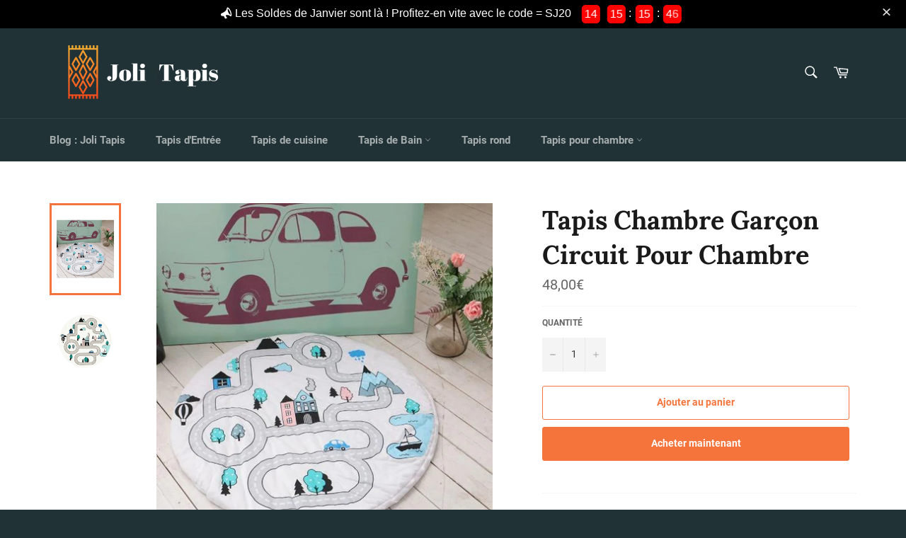

--- FILE ---
content_type: text/html; charset=utf-8
request_url: https://jolitapis.com/collections/tapis-chambre-garcon/products/tapis-circuit-chambre-garcon
body_size: 33709
content:
<!doctype html>
<html class="no-js" lang="fr">
<head>


<script
  id="Cookiebot"
  src="https://consent.cookiebot.com/uc.js"
  data-cbid="5401cebb-ff29-4626-bea9-324909d76d51"
  type="text/javascript"
  defer
></script>
  
<meta name="facebook-domain-verification" content="s4s71oy96e7vd7sorurmpw4ndpei4o" />
  
  <meta name="google-site-verification" content="K9vVdhqBeq8HVk55sL47klvZIAET4s089qk72IvWLiw" />
  
  <meta charset="utf-8">
  <meta http-equiv="X-UA-Compatible" content="IE=edge,chrome=1">
  <meta name="viewport" content="width=device-width,initial-scale=1">
  <meta name="theme-color" content="#213236">

  
    <link rel="shortcut icon" href="//jolitapis.com/cdn/shop/files/Sans_titre_1_32x32.png?v=1613691191" type="image/png">
  

  <link rel="canonical" href="https://jolitapis.com/products/tapis-circuit-chambre-garcon">
  <title>
  Tapis Circuit Chambre Garçon | Joli Tapis
  </title>

<!-- Avada Boost Sales Script -->

      




          
          
          
          
          
          
          
          
          
          <script>
            const AVADA_ENHANCEMENTS = {};
            AVADA_ENHANCEMENTS.contentProtection = false;
            AVADA_ENHANCEMENTS.hideCheckoutButon = false;
            AVADA_ENHANCEMENTS.cartSticky = false;
            AVADA_ENHANCEMENTS.multiplePixelStatus = false;
            AVADA_ENHANCEMENTS.inactiveStatus = false;
            AVADA_ENHANCEMENTS.cartButtonAnimationStatus = false;
            AVADA_ENHANCEMENTS.whatsappStatus = false;
            AVADA_ENHANCEMENTS.messengerStatus = false;
            AVADA_ENHANCEMENTS.livechatStatus = false;
          </script>
































      <script>
        const AVADA_CDT = {};
        AVADA_CDT.template = "product";
        AVADA_CDT.collections = [];
        
          AVADA_CDT.collections.push("102392758368");
        
          AVADA_CDT.collections.push("102391775328");
        

        const AVADA_INVQTY = {};
        
          AVADA_INVQTY[31485658660960] = 125;
        

        AVADA_CDT.cartitem = 0;
        AVADA_CDT.moneyformat = `<span class=money>{{amount_with_comma_separator}}€</span>`;
        AVADA_CDT.cartTotalPrice = 0;
        
        AVADA_CDT.selected_variant_id = 31485658660960;
        AVADA_CDT.product = {"id": 4413897113696,"title": "Tapis Chambre Garçon \u003cbr\u003e Circuit Pour Chambre","handle": "tapis-circuit-chambre-garcon","vendor": "Joli Tapis",
            "type": "","tags": [],"price": 4800,"price_min": 4800,"price_max": 4800,
            "available": true,"price_varies": false,"compare_at_price": 0,
            "compare_at_price_min": 0,"compare_at_price_max": 0,
            "compare_at_price_varies": false,"variants": [{"id":31485658660960,"title":"Default Title","option1":"Default Title","option2":null,"option3":null,"sku":"26690684-white-90cm","requires_shipping":true,"taxable":true,"featured_image":null,"available":true,"name":"Tapis Chambre Garçon \u003cbr\u003e Circuit Pour Chambre","public_title":null,"options":["Default Title"],"price":4800,"weight":0,"compare_at_price":0,"inventory_management":"shopify","barcode":"","requires_selling_plan":false,"selling_plan_allocations":[]}],"featured_image": "\/\/jolitapis.com\/cdn\/shop\/products\/tapis-circuit-chambre-garcon-1.jpg?v=1667682226","images": ["\/\/jolitapis.com\/cdn\/shop\/products\/tapis-circuit-chambre-garcon-1.jpg?v=1667682226","\/\/jolitapis.com\/cdn\/shop\/products\/tapis-circuit-chambre-garcon--2.jpg?v=1667682226"]
            };
        

        window.AVADA_BADGES = window.AVADA_BADGES || {};
        window.AVADA_BADGES = [{"homePageInlinePosition":"after","showHeaderText":true,"headerText":"","badgeCustomSize":80,"cartPosition":"","customWidthSize":"450","headingColor":"#232323","customCss":"@media screen and (max-width: 600px){\n.boost-sales-list-badges.small .avada-bages-wrap, .boost-sales-list-badges.medium .avada-bages-wrap, .boost-sales-list-badges.large .avada-bages-wrap {\n    max-width: 90px !important;\n}\n\n}","collectionPageInlinePosition":"after","numbColor":"#122234","numbBorderWidth":1,"badgeEffect":"","description":"Increase customers' trust and rocket conversions by showing various badges in product pages. ","badgeBorderColor":"#e1e1e1","priority":0,"status":true,"name":"Product Pages","homePagePosition":"","position":"","showBadges":true,"font":"default","createdAt":"2022-08-16T21:39:42.616Z","removeBranding":false,"useAdvanced":true,"badgeStyle":"color","badgeSize":"medium","cartInlinePosition":"after","manualDisplayPlacement":"after","collectionPagePosition":"","manualDisplayPosition":".product-form","badgesSmartSelector":true,"badgeList":["https:\/\/firebasestorage.googleapis.com\/v0\/b\/avada-boost-sales.appspot.com\/o\/badges%2Fimages%2FU6AhZN2AhaYXAfRReoX5%2Fsecure-checkout-cop_xoxyed.png-1660690726968?alt=media\u0026token=caadb362-5b9a-42d4-9ea3-3deee253b5e8","https:\/\/firebasestorage.googleapis.com\/v0\/b\/avada-boost-sales.appspot.com\/o\/badges%2Fimages%2FU6AhZN2AhaYXAfRReoX5%2F7sur7-cp-sans-texte_sc6upb.png-1660690731788?alt=media\u0026token=13a1a105-de53-465e-8099-fe83c6d24c36","https:\/\/firebasestorage.googleapis.com\/v0\/b\/avada-boost-sales.appspot.com\/o\/badges%2Fimages%2FU6AhZN2AhaYXAfRReoX5%2Flivraison-rapide-o-cp_iox844.png-1660690733547?alt=media\u0026token=012216fb-ee45-4b80-b29d-1e964b757787"],"badgePageType":"product","selectedPreset":"Custom 1","inlinePosition":"after","shopId":"U6AhZN2AhaYXAfRReoX5","badgeWidth":"custom-width","badgeBorderRadius":3,"shopDomain":"jolie-tapis.myshopify.com","headingSize":16,"isFirst":false,"textAlign":"avada-align-center","showBadgeBorder":false,"id":"tWlLaz7iauqTrLqNaPib"},{"showBadgeBorder":false,"inlinePosition":"after","shopId":"U6AhZN2AhaYXAfRReoX5","homePagePosition":"","createdAt":"2022-08-16T21:39:42.210Z","name":"Home Page","font":"default","badgePageType":"home","headingColor":"#0985C5","collectionPagePosition":"","isFirst":false,"homePageInlinePosition":"after","shopDomain":"jolie-tapis.myshopify.com","position":"","numbColor":"#122234","badgeWidth":"full-width","customWidthSize":610,"numbBorderWidth":1,"badgeBorderRadius":3,"badgesSmartSelector":true,"selectedPreset":"Custom 2","badgeStyle":"color","removeBranding":false,"status":true,"badgeBorderColor":"#e1e1e1","description":"Win customers' trust right at the first moment they land your homage page with various trust badges. ","badgeEffect":"","badgeCustomSize":89,"badgeSize":"large","priority":0,"manualDisplayPosition":"#shopify-section-footer","cartPosition":"","badgeList":["https:\/\/firebasestorage.googleapis.com\/v0\/b\/avada-boost-sales.appspot.com\/o\/badges%2Fimages%2FU6AhZN2AhaYXAfRReoX5%2Fsecure-checkout-cop_dvb2kf.png-1660691098288?alt=media\u0026token=9310366d-102e-4152-9a81-1d4d961b5a98","https:\/\/firebasestorage.googleapis.com\/v0\/b\/avada-boost-sales.appspot.com\/o\/badges%2Fimages%2FU6AhZN2AhaYXAfRReoX5%2Flivraison-rapide-o-cp_iox844.png-1660690733547?alt=media\u0026token=012216fb-ee45-4b80-b29d-1e964b757787","https:\/\/firebasestorage.googleapis.com\/v0\/b\/avada-boost-sales.appspot.com\/o\/badges%2Fimages%2FU6AhZN2AhaYXAfRReoX5%2F7sur7-cp-sans-texte_sc6upb.png-1660690731788?alt=media\u0026token=13a1a105-de53-465e-8099-fe83c6d24c36"],"cartInlinePosition":"after","showBadges":true,"headingSize":16,"collectionPageInlinePosition":"after","useAdvanced":true,"showHeaderText":true,"manualDisplayPlacement":"before","headerText":"","textAlign":"avada-align-center","id":"adybtmxbcxhuo1PNnw13"}]

        window.AVADA_GENERAL_SETTINGS = window.AVADA_GENERAL_SETTINGS || {};
        window.AVADA_GENERAL_SETTINGS = null

        window.AVADA_COUNDOWNS = window.AVADA_COUNDOWNS || {};
        window.AVADA_COUNDOWNS = [{},{}]

        window.AVADA_INACTIVE_TAB = window.AVADA_INACTIVE_TAB || {};
        window.AVADA_INACTIVE_TAB = null

        window.AVADA_LIVECHAT = window.AVADA_LIVECHAT || {};
        window.AVADA_LIVECHAT = null

        window.AVADA_STICKY_ATC = window.AVADA_STICKY_ATC || {};
        window.AVADA_STICKY_ATC = null

        window.AVADA_ATC_ANIMATION = window.AVADA_ATC_ANIMATION || {};
        window.AVADA_ATC_ANIMATION = null

        window.AVADA_SP = window.AVADA_SP || {};
        window.AVADA_SP = {"shop":"U6AhZN2AhaYXAfRReoX5","configuration":{"position":"bottom-left","hide_time_ago":false,"smart_hide":false,"smart_hide_time":3,"smart_hide_unit":"days","truncate_product_name":true,"display_duration":5,"first_delay":10,"pops_interval":10,"max_pops_display":20,"show_mobile":true,"mobile_position":"bottom","animation":"fadeInUp","out_animation":"fadeOutDown","with_sound":false,"display_order":"order","only_product_viewing":false,"notice_continuously":false,"custom_css":"","replay":true,"included_urls":"","excluded_urls":"","excluded_product_type":"","countries_all":true,"countries":[],"allow_show":"all","hide_close":true,"close_time":1,"close_time_unit":"days","support_rtl":false},"notifications":{"Ss525ipUoGAsg3wfgKNn":{"settings":{"heading_text":"{{first_name}} in {{city}}, {{country}}","heading_font_weight":500,"heading_font_size":12,"content_text":"Purchased {{product_name}}","content_font_weight":800,"content_font_size":13,"background_image":"","background_color":"#FFF","heading_color":"#111","text_color":"#142A47","time_color":"#234342","with_border":false,"border_color":"#333333","border_width":1,"border_radius":20,"image_border_radius":20,"heading_decoration":null,"hover_product_decoration":null,"hover_product_color":"#122234","with_box_shadow":true,"font":"Raleway","language_code":"en","with_static_map":false,"use_dynamic_names":false,"dynamic_names":"","use_flag":false,"popup_custom_link":"","popup_custom_image":"","display_type":"popup","use_counter":false,"counter_color":"#0b4697","counter_unit_color":"#0b4697","counter_unit_plural":"views","counter_unit_single":"view","truncate_product_name":false,"allow_show":"all","included_urls":"","excluded_urls":""},"type":"order","items":[{"date":"2024-05-07T11:36:00.000Z","country":"France","city":"La Teste","shipping_first_name":"Laurence","product_image":"https:\/\/cdn.shopify.com\/s\/files\/1\/0121\/6446\/4736\/products\/tapis-bebe-circuit-voiture-1.jpg?v=1667813489","shipping_city":"La Teste","map_url":"https:\/\/storage.googleapis.com\/avada-boost-sales.appspot.com\/maps\/La Teste.png","type":"order","product_name":"Tapis Chambre Bébé \u003cbr\u003e Motif Circuit Voiture","product_id":4340857405536,"product_handle":"tapis-bebe-circuit-voiture","first_name":"Laurence","shipping_country":"France","product_link":"https:\/\/jolie-tapis.myshopify.com\/products\/tapis-bebe-circuit-voiture","relativeDate":"a few seconds ago","smart_hide":false,"flag_url":"https:\/\/cdn1.avada.io\/proofo\/flags\/077-france.svg"},{"date":"2024-05-05T20:10:41.000Z","country":"France","city":"La Garenne-Colombes","shipping_first_name":"Christina","product_image":"https:\/\/cdn.shopify.com\/s\/files\/1\/0121\/6446\/4736\/products\/tapis-bebe-circuit-voiture-1.jpg?v=1667813489","shipping_city":"La Garenne-Colombes","map_url":"https:\/\/storage.googleapis.com\/avada-boost-sales.appspot.com\/maps\/La Garenne-Colombes.png","type":"order","product_name":"Tapis Chambre Bébé \u003cbr\u003e Motif Circuit Voiture","product_id":4340857405536,"product_handle":"tapis-bebe-circuit-voiture","first_name":"Christina","shipping_country":"France","product_link":"https:\/\/jolie-tapis.myshopify.com\/products\/tapis-bebe-circuit-voiture","relativeDate":"2 days ago","smart_hide":false,"flag_url":"https:\/\/cdn1.avada.io\/proofo\/flags\/077-france.svg"},{"date":"2024-05-05T08:43:57.000Z","country":"France","city":"Fort-du-Plasne","shipping_first_name":"Augustin","product_image":"https:\/\/cdn.shopify.com\/s\/files\/1\/0121\/6446\/4736\/products\/product-image-1284783241.jpg?v=1584351658","shipping_city":"Fort-du-Plasne","map_url":"https:\/\/storage.googleapis.com\/avada-boost-sales.appspot.com\/maps\/Fort-du-Plasne.png","type":"order","product_name":"Tapis de Cuisine \u003cbr\u003e Beau et Original","product_id":4527733538912,"product_handle":"tapis-pour-cuisine-original","first_name":"Augustin","shipping_country":"France","product_link":"https:\/\/jolie-tapis.myshopify.com\/products\/tapis-pour-cuisine-original","relativeDate":"2 days ago","smart_hide":false,"flag_url":"https:\/\/cdn1.avada.io\/proofo\/flags\/077-france.svg"},{"date":"2024-05-04T18:53:06.000Z","country":"France","city":"Orléat","shipping_first_name":"Clémence","product_image":"https:\/\/cdn.shopify.com\/s\/files\/1\/0121\/6446\/4736\/products\/tapis-bebe-circuit-voiture-1.jpg?v=1667813489","shipping_city":"Orléat","map_url":"https:\/\/storage.googleapis.com\/avada-boost-sales.appspot.com\/maps\/Orléat.png","type":"order","product_name":"Tapis Chambre Bébé \u003cbr\u003e Motif Circuit Voiture","product_id":4340857405536,"product_handle":"tapis-bebe-circuit-voiture","first_name":"Clémence","shipping_country":"France","product_link":"https:\/\/jolie-tapis.myshopify.com\/products\/tapis-bebe-circuit-voiture","relativeDate":"3 days ago","smart_hide":false,"flag_url":"https:\/\/cdn1.avada.io\/proofo\/flags\/077-france.svg"},{"date":"2024-05-04T18:00:54.000Z","country":"France","city":"Vannes","shipping_first_name":"Michele","product_image":"https:\/\/cdn.shopify.com\/s\/files\/1\/0121\/6446\/4736\/products\/product-image-528322660.jpg?v=1583852198","shipping_city":"Vannes","map_url":"https:\/\/storage.googleapis.com\/avada-boost-sales.appspot.com\/maps\/Vannes.png","type":"order","product_name":"Tapis de Cuisine \u003cbr\u003e Poisson","product_id":4495291809888,"product_handle":"tapis-cuisine-poisson","first_name":"Michele","shipping_country":"France","product_link":"https:\/\/jolie-tapis.myshopify.com\/products\/tapis-cuisine-poisson","relativeDate":"3 days ago","smart_hide":false,"flag_url":"https:\/\/cdn1.avada.io\/proofo\/flags\/077-france.svg"},{"date":"2024-05-04T12:33:29.000Z","country":"France","city":"Longues sur mer","shipping_first_name":"Benoit","product_image":"https:\/\/cdn.shopify.com\/s\/files\/1\/0121\/6446\/4736\/products\/tapis-bebe-circuit-voiture-1.jpg?v=1667813489","shipping_city":"Longues sur mer","map_url":"https:\/\/storage.googleapis.com\/avada-boost-sales.appspot.com\/maps\/Longues sur mer.png","type":"order","product_name":"Tapis Chambre Bébé \u003cbr\u003e Motif Circuit Voiture","product_id":4340857405536,"product_handle":"tapis-bebe-circuit-voiture","first_name":"Benoit","shipping_country":"France","product_link":"https:\/\/jolie-tapis.myshopify.com\/products\/tapis-bebe-circuit-voiture","relativeDate":"3 days ago","smart_hide":false,"flag_url":"https:\/\/cdn1.avada.io\/proofo\/flags\/077-france.svg"},{"date":"2024-05-03T19:20:47.000Z","country":"France","city":"Courseulles-sur-Mer","shipping_first_name":"renée françoise","product_image":"https:\/\/cdn.shopify.com\/s\/files\/1\/0121\/6446\/4736\/products\/product-image-967266220.jpg?v=1581258763","shipping_city":"Courseulles-sur-Mer","map_url":"https:\/\/storage.googleapis.com\/avada-boost-sales.appspot.com\/maps\/Courseulles-sur-Mer.png","type":"order","product_name":"Tapis Salle de Bain\u003cbr\u003e Diatomite","product_id":4360886452320,"product_handle":"tapis-de-bain-diatomite","first_name":"renée françoise","shipping_country":"France","product_link":"https:\/\/jolie-tapis.myshopify.com\/products\/tapis-de-bain-diatomite","relativeDate":"4 days ago","smart_hide":true,"flag_url":"https:\/\/cdn1.avada.io\/proofo\/flags\/077-france.svg"},{"date":"2024-05-03T16:53:29.000Z","country":"France","city":"MONTPELLIER","shipping_first_name":"Hermine","product_image":"https:\/\/cdn.shopify.com\/s\/files\/1\/0121\/6446\/4736\/products\/tapis-bebe-circuit-voiture-1.jpg?v=1667813489","shipping_city":"MONTPELLIER","map_url":"https:\/\/storage.googleapis.com\/avada-boost-sales.appspot.com\/maps\/MONTPELLIER.png","type":"order","product_name":"Tapis Chambre Bébé \u003cbr\u003e Motif Circuit Voiture","product_id":4340857405536,"product_handle":"tapis-bebe-circuit-voiture","first_name":"Hermine","shipping_country":"France","product_link":"https:\/\/jolie-tapis.myshopify.com\/products\/tapis-bebe-circuit-voiture","relativeDate":"4 days ago","smart_hide":true,"flag_url":"https:\/\/cdn1.avada.io\/proofo\/flags\/077-france.svg"},{"date":"2024-05-03T06:40:29.000Z","country":"France","city":"Annecy","shipping_first_name":"Nicole","product_image":"https:\/\/cdn.shopify.com\/s\/files\/1\/0121\/6446\/4736\/products\/product-image-1284783241.jpg?v=1584351658","shipping_city":"Annecy","map_url":"https:\/\/storage.googleapis.com\/avada-boost-sales.appspot.com\/maps\/Annecy.png","type":"order","product_name":"Tapis de Cuisine \u003cbr\u003e Beau et Original","product_id":4527733538912,"product_handle":"tapis-pour-cuisine-original","first_name":"Nicole","shipping_country":"France","product_link":"https:\/\/jolie-tapis.myshopify.com\/products\/tapis-pour-cuisine-original","relativeDate":"4 days ago","smart_hide":true,"flag_url":"https:\/\/cdn1.avada.io\/proofo\/flags\/077-france.svg"},{"date":"2024-05-02T19:00:32.000Z","country":"France","city":"Lectoure","shipping_first_name":"Marie José","product_image":"https:\/\/cdn.shopify.com\/s\/files\/1\/0121\/6446\/4736\/products\/product-image-1284783241.jpg?v=1584351658","shipping_city":"Lectoure","map_url":"https:\/\/storage.googleapis.com\/avada-boost-sales.appspot.com\/maps\/Lectoure.png","type":"order","product_name":"Tapis de Cuisine \u003cbr\u003e Beau et Original","product_id":4527733538912,"product_handle":"tapis-pour-cuisine-original","first_name":"Marie José","shipping_country":"France","product_link":"https:\/\/jolie-tapis.myshopify.com\/products\/tapis-pour-cuisine-original","relativeDate":"5 days ago","smart_hide":true,"flag_url":"https:\/\/cdn1.avada.io\/proofo\/flags\/077-france.svg"},{"date":"2024-05-02T15:57:33.000Z","country":"France","city":"Graveson","shipping_first_name":"Deborah","product_image":"https:\/\/cdn.shopify.com\/s\/files\/1\/0121\/6446\/4736\/products\/product-image-866217913.jpg?v=1578657955","shipping_city":"Graveson","map_url":"https:\/\/storage.googleapis.com\/avada-boost-sales.appspot.com\/maps\/Graveson.png","type":"order","product_name":"Tapis de Cuisine\u003cbr\u003e Original","product_id":4334868791392,"product_handle":"tapis-de-cuisine-original","first_name":"Deborah","shipping_country":"France","product_link":"https:\/\/jolie-tapis.myshopify.com\/products\/tapis-de-cuisine-original","relativeDate":"5 days ago","smart_hide":true,"flag_url":"https:\/\/cdn1.avada.io\/proofo\/flags\/077-france.svg"},{"date":"2024-05-02T15:57:33.000Z","country":"France","city":"Graveson","shipping_first_name":"Deborah","product_image":"https:\/\/cdn.shopify.com\/s\/files\/1\/0121\/6446\/4736\/products\/product-image-866217913.jpg?v=1578657955","shipping_city":"Graveson","map_url":"https:\/\/storage.googleapis.com\/avada-boost-sales.appspot.com\/maps\/Graveson.png","type":"order","product_name":"Tapis de Cuisine\u003cbr\u003e Original","product_id":4334868791392,"product_handle":"tapis-de-cuisine-original","first_name":"Deborah","shipping_country":"France","product_link":"https:\/\/jolie-tapis.myshopify.com\/products\/tapis-de-cuisine-original","relativeDate":"5 days ago","smart_hide":true,"flag_url":"https:\/\/cdn1.avada.io\/proofo\/flags\/077-france.svg"},{"date":"2024-05-01T18:45:56.000Z","country":"France","city":"Saint-Malo","shipping_first_name":"Francoise","product_image":"https:\/\/cdn.shopify.com\/s\/files\/1\/0121\/6446\/4736\/products\/tapis-bebe-circuit-voiture-1.jpg?v=1667813489","shipping_city":"Saint-Malo","map_url":"https:\/\/storage.googleapis.com\/avada-boost-sales.appspot.com\/maps\/Saint-Malo.png","type":"order","product_name":"Tapis Chambre Bébé \u003cbr\u003e Motif Circuit Voiture","product_id":4340857405536,"product_handle":"tapis-bebe-circuit-voiture","first_name":"Francoise","shipping_country":"France","product_link":"https:\/\/jolie-tapis.myshopify.com\/products\/tapis-bebe-circuit-voiture","relativeDate":"6 days ago","smart_hide":true,"flag_url":"https:\/\/cdn1.avada.io\/proofo\/flags\/077-france.svg"},{"date":"2024-05-01T16:21:51.000Z","country":"France","city":"Challans","shipping_first_name":"Charline","product_image":"https:\/\/cdn.shopify.com\/s\/files\/1\/0121\/6446\/4736\/products\/product-image-1857755653.jpg?v=1652089328","shipping_city":"Challans","map_url":"https:\/\/storage.googleapis.com\/avada-boost-sales.appspot.com\/maps\/Challans.png","type":"order","product_name":"Tapis Chambre Fille \u003cbr\u003e Tapis pour Fille","product_id":7714072297728,"product_handle":"tapis-pour-fille","first_name":"Charline","shipping_country":"France","product_link":"https:\/\/jolie-tapis.myshopify.com\/products\/tapis-pour-fille","relativeDate":"6 days ago","smart_hide":true,"flag_url":"https:\/\/cdn1.avada.io\/proofo\/flags\/077-france.svg"},{"date":"2024-04-30T16:31:34.000Z","country":"France","city":"Bordeaux","shipping_first_name":"Jacques","product_image":"https:\/\/cdn.shopify.com\/s\/files\/1\/0121\/6446\/4736\/products\/tapis-rond-salon-design-1.jpg?v=1666602836","shipping_city":"Bordeaux","map_url":"https:\/\/storage.googleapis.com\/avada-boost-sales.appspot.com\/maps\/Bordeaux.png","type":"order","product_name":"Tapis Rond \u003cbr\u003e Salon Design","product_id":5472850083996,"product_handle":"tapis-rond-salon-design","first_name":"Jacques","shipping_country":"France","product_link":"https:\/\/jolie-tapis.myshopify.com\/products\/tapis-rond-salon-design","relativeDate":"7 days ago","smart_hide":true,"flag_url":"https:\/\/cdn1.avada.io\/proofo\/flags\/077-france.svg"},{"date":"2024-04-30T13:08:43.000Z","country":"France","city":"Onet-le-Château","shipping_first_name":"Martine","product_image":"https:\/\/cdn.shopify.com\/s\/files\/1\/0121\/6446\/4736\/products\/product-image-909081730.jpg?v=1578659698","shipping_city":"Onet-le-Château","map_url":"https:\/\/storage.googleapis.com\/avada-boost-sales.appspot.com\/maps\/Onet-le-Château.png","type":"order","product_name":"Tapis d'Entrée \u003cbr\u003e Ultra Absorbant","product_id":2314462593120,"product_handle":"tapis-d-entree-ultra-absorbant","first_name":"Martine","shipping_country":"France","product_link":"https:\/\/jolie-tapis.myshopify.com\/products\/tapis-d-entree-ultra-absorbant","relativeDate":"7 days ago","smart_hide":true,"flag_url":"https:\/\/cdn1.avada.io\/proofo\/flags\/077-france.svg"},{"date":"2024-04-30T07:07:24.000Z","country":"France","city":"Viry-Châtillon","shipping_first_name":"Wassila","product_image":"https:\/\/cdn.shopify.com\/s\/files\/1\/0121\/6446\/4736\/products\/tapis-bebe-circuit-voiture-1.jpg?v=1667813489","shipping_city":"Viry-Châtillon","map_url":"https:\/\/storage.googleapis.com\/avada-boost-sales.appspot.com\/maps\/Viry-Châtillon.png","type":"order","product_name":"Tapis Chambre Bébé \u003cbr\u003e Motif Circuit Voiture","product_id":4340857405536,"product_handle":"tapis-bebe-circuit-voiture","first_name":"Wassila","shipping_country":"France","product_link":"https:\/\/jolie-tapis.myshopify.com\/products\/tapis-bebe-circuit-voiture","relativeDate":"7 days ago","smart_hide":true,"flag_url":"https:\/\/cdn1.avada.io\/proofo\/flags\/077-france.svg"},{"date":"2024-04-29T12:43:30.000Z","country":"France","city":"Chessy","shipping_first_name":"Francoise","product_image":"https:\/\/cdn.shopify.com\/s\/files\/1\/0121\/6446\/4736\/products\/tapis-bebe-circuit-voiture-1.jpg?v=1667813489","shipping_city":"Chessy","map_url":"https:\/\/storage.googleapis.com\/avada-boost-sales.appspot.com\/maps\/Chessy.png","type":"order","product_name":"Tapis Chambre Bébé \u003cbr\u003e Motif Circuit Voiture","product_id":4340857405536,"product_handle":"tapis-bebe-circuit-voiture","first_name":"Francoise","shipping_country":"France","product_link":"https:\/\/jolie-tapis.myshopify.com\/products\/tapis-bebe-circuit-voiture","relativeDate":"8 days ago","smart_hide":true,"flag_url":"https:\/\/cdn1.avada.io\/proofo\/flags\/077-france.svg"},{"date":"2024-04-28T13:08:32.000Z","country":"France","city":"Avignon","shipping_first_name":"Yannick","product_image":"https:\/\/cdn.shopify.com\/s\/files\/1\/0121\/6446\/4736\/products\/tapis-bebe-circuit-voiture-1.jpg?v=1667813489","shipping_city":"Avignon","map_url":"https:\/\/storage.googleapis.com\/avada-boost-sales.appspot.com\/maps\/Avignon.png","type":"order","product_name":"Tapis Chambre Bébé \u003cbr\u003e Motif Circuit Voiture","product_id":4340857405536,"product_handle":"tapis-bebe-circuit-voiture","first_name":"Yannick","shipping_country":"France","product_link":"https:\/\/jolie-tapis.myshopify.com\/products\/tapis-bebe-circuit-voiture","relativeDate":"9 days ago","smart_hide":true,"flag_url":"https:\/\/cdn1.avada.io\/proofo\/flags\/077-france.svg"},{"date":"2024-04-27T15:04:47.000Z","country":"France","city":"Montsoult","shipping_first_name":"Ahmed","product_image":"https:\/\/cdn.shopify.com\/s\/files\/1\/0121\/6446\/4736\/products\/Tapisbebeaphabet.jpg?v=1662597297","shipping_city":"Montsoult","map_url":"https:\/\/storage.googleapis.com\/avada-boost-sales.appspot.com\/maps\/Montsoult.png","type":"order","product_name":"Tapis Chambre Bébé\u003cbr\u003eAlphabet","product_id":4370275795040,"product_handle":"tapis-bebe-alphabet","first_name":"Ahmed","shipping_country":"France","product_link":"https:\/\/jolie-tapis.myshopify.com\/products\/tapis-bebe-alphabet","relativeDate":"10 days ago","smart_hide":true,"flag_url":"https:\/\/cdn1.avada.io\/proofo\/flags\/077-france.svg"},{"date":"2024-04-26T13:57:55.000Z","country":"France","city":"PENMARCH","shipping_first_name":"JEANNE","product_image":"https:\/\/cdn.shopify.com\/s\/files\/1\/0121\/6446\/4736\/products\/product-image-1284783241.jpg?v=1584351658","shipping_city":"PENMARCH","map_url":"https:\/\/storage.googleapis.com\/avada-boost-sales.appspot.com\/maps\/PENMARCH.png","type":"order","product_name":"Tapis de Cuisine \u003cbr\u003e Beau et Original","product_id":4527733538912,"product_handle":"tapis-pour-cuisine-original","first_name":"JEANNE","shipping_country":"France","product_link":"https:\/\/jolie-tapis.myshopify.com\/products\/tapis-pour-cuisine-original","relativeDate":"11 days ago","smart_hide":true,"flag_url":"https:\/\/cdn1.avada.io\/proofo\/flags\/077-france.svg"},{"date":"2024-04-26T12:04:08.000Z","country":"France","city":"Coulounieix Chamiers","shipping_first_name":"Martine","product_image":"https:\/\/cdn.shopify.com\/s\/files\/1\/0121\/6446\/4736\/products\/product-image-1146703029.jpg?v=1593718202","shipping_city":"Coulounieix Chamiers","map_url":"https:\/\/storage.googleapis.com\/avada-boost-sales.appspot.com\/maps\/Coulounieix Chamiers.png","type":"order","product_name":"Tapis de Salon \u003cbr\u003e Moelleux","product_id":4432296771680,"product_handle":"tapis-salon-moelleux","first_name":"Martine","shipping_country":"France","product_link":"https:\/\/jolie-tapis.myshopify.com\/products\/tapis-salon-moelleux","relativeDate":"11 days ago","smart_hide":true,"flag_url":"https:\/\/cdn1.avada.io\/proofo\/flags\/077-france.svg"},{"date":"2024-04-23T07:12:46.000Z","country":"France","city":"Mollkirch","shipping_first_name":"Marie","product_image":"https:\/\/cdn.shopify.com\/s\/files\/1\/0121\/6446\/4736\/products\/tapis-descente-de-lit-pas-cher-1.jpg?v=1667910284","shipping_city":"Mollkirch","map_url":"https:\/\/storage.googleapis.com\/avada-boost-sales.appspot.com\/maps\/Mollkirch.png","type":"order","product_name":"Tapis de Chambre \u003cbr\u003e Descente de Lit Confortable","product_id":4308899594336,"product_handle":"tapis-descente-de-lit-pas-cher","first_name":"Marie","shipping_country":"France","product_link":"https:\/\/jolie-tapis.myshopify.com\/products\/tapis-descente-de-lit-pas-cher","relativeDate":"14 days ago","smart_hide":true,"flag_url":"https:\/\/cdn1.avada.io\/proofo\/flags\/077-france.svg"},{"date":"2024-04-23T06:33:29.000Z","country":"France","city":"Saint-Germain-Laval","shipping_first_name":"Isabelle","product_image":"https:\/\/cdn.shopify.com\/s\/files\/1\/0121\/6446\/4736\/products\/product-image-1178553441.jpg?v=1583854041","shipping_city":"Saint-Germain-Laval","map_url":"https:\/\/storage.googleapis.com\/avada-boost-sales.appspot.com\/maps\/Saint-Germain-Laval.png","type":"order","product_name":"Tapis de Cuisine \u003cbr\u003e Noir et Blanc","product_id":4495575515232,"product_handle":"tapis-de-cuisine-noir-et-blanc","first_name":"Isabelle","shipping_country":"France","product_link":"https:\/\/jolie-tapis.myshopify.com\/products\/tapis-de-cuisine-noir-et-blanc","relativeDate":"14 days ago","smart_hide":true,"flag_url":"https:\/\/cdn1.avada.io\/proofo\/flags\/077-france.svg"},{"date":"2024-04-22T08:48:03.000Z","country":"France","city":"La Graverie","shipping_first_name":"patricia","product_image":"https:\/\/cdn.shopify.com\/s\/files\/1\/0121\/6446\/4736\/products\/tapis-de-bain-coeur-1.jpg?v=1666346290","shipping_city":"La Graverie","map_url":"https:\/\/storage.googleapis.com\/avada-boost-sales.appspot.com\/maps\/La Graverie.png","type":"order","product_name":"Tapis Salle de Bain \u003cbr\u003e Design Cœur","product_id":4463225733216,"product_handle":"tapis-de-bain-coeur","first_name":"patricia","shipping_country":"France","product_link":"https:\/\/jolie-tapis.myshopify.com\/products\/tapis-de-bain-coeur","relativeDate":"15 days ago","smart_hide":true,"flag_url":"https:\/\/cdn1.avada.io\/proofo\/flags\/077-france.svg"},{"date":"2024-04-21T17:00:37.000Z","country":"France","city":"Bantzenheim","shipping_first_name":"angelique","product_image":"https:\/\/cdn.shopify.com\/s\/files\/1\/0121\/6446\/4736\/products\/product-image-926497694.jpg?v=1578659119","shipping_city":"Bantzenheim","map_url":"https:\/\/storage.googleapis.com\/avada-boost-sales.appspot.com\/maps\/Bantzenheim.png","type":"order","product_name":"Tapis de Salon \u003cbr\u003e Bohème Chic","product_id":4357740691552,"product_handle":"tapis-boheme-chic","first_name":"angelique","shipping_country":"France","product_link":"https:\/\/jolie-tapis.myshopify.com\/products\/tapis-boheme-chic","relativeDate":"16 days ago","smart_hide":true,"flag_url":"https:\/\/cdn1.avada.io\/proofo\/flags\/077-france.svg"},{"date":"2024-04-21T14:29:08.000Z","country":"France","city":"Gévezé","shipping_first_name":"Marie","product_image":"https:\/\/cdn.shopify.com\/s\/files\/1\/0121\/6446\/4736\/products\/Tapisdecuisinenoir.jpg?v=1642012799","shipping_city":"Gévezé","map_url":"https:\/\/storage.googleapis.com\/avada-boost-sales.appspot.com\/maps\/Gévezé.png","type":"order","product_name":"Tapis de Cuisine  \u003cbr\u003e Noir","product_id":4497433329760,"product_handle":"tapis-de-cuisine-noir","first_name":"Marie","shipping_country":"France","product_link":"https:\/\/jolie-tapis.myshopify.com\/products\/tapis-de-cuisine-noir","relativeDate":"16 days ago","smart_hide":true,"flag_url":"https:\/\/cdn1.avada.io\/proofo\/flags\/077-france.svg"},{"date":"2024-04-21T10:02:36.000Z","country":"France","city":"Le Pré-Saint-Gervais","shipping_first_name":"adderrahman","product_image":"https:\/\/cdn.shopify.com\/s\/files\/1\/0121\/6446\/4736\/products\/product-image-966512845.jpg?v=1583852652","shipping_city":"Le Pré-Saint-Gervais","map_url":"https:\/\/storage.googleapis.com\/avada-boost-sales.appspot.com\/maps\/Le Pré-Saint-Gervais.png","type":"order","product_name":"Tapis pour Salon \u003cbr\u003e Turc","product_id":4498710462560,"product_handle":"tapis-salon-turc","first_name":"adderrahman","shipping_country":"France","product_link":"https:\/\/jolie-tapis.myshopify.com\/products\/tapis-salon-turc","relativeDate":"16 days ago","smart_hide":true,"flag_url":"https:\/\/cdn1.avada.io\/proofo\/flags\/077-france.svg"},{"date":"2024-04-20T20:09:47.000Z","country":"France","city":"Marseille","shipping_first_name":"Jerome","product_image":"https:\/\/cdn.shopify.com\/s\/files\/1\/0121\/6446\/4736\/products\/product-image-882130517.jpg?v=1581257340","shipping_city":"Marseille","map_url":"https:\/\/storage.googleapis.com\/avada-boost-sales.appspot.com\/maps\/Marseille.png","type":"order","product_name":"Tapis Salle de Bain \u003cbr\u003e Ultra Absorbant","product_id":3666066604128,"product_handle":"tapis-salle-de-bain-ultra-absorbant","first_name":"Jerome","shipping_country":"France","product_link":"https:\/\/jolie-tapis.myshopify.com\/products\/tapis-salle-de-bain-ultra-absorbant","relativeDate":"17 days ago","smart_hide":true,"flag_url":"https:\/\/cdn1.avada.io\/proofo\/flags\/077-france.svg"},{"date":"2024-04-20T20:09:47.000Z","country":"France","city":"Marseille","shipping_first_name":"Jerome","product_image":"https:\/\/cdn.shopify.com\/s\/files\/1\/0121\/6446\/4736\/products\/product-image-882130517.jpg?v=1581257340","shipping_city":"Marseille","map_url":"https:\/\/storage.googleapis.com\/avada-boost-sales.appspot.com\/maps\/Marseille.png","type":"order","product_name":"Tapis Salle de Bain \u003cbr\u003e Ultra Absorbant","product_id":3666066604128,"product_handle":"tapis-salle-de-bain-ultra-absorbant","first_name":"Jerome","shipping_country":"France","product_link":"https:\/\/jolie-tapis.myshopify.com\/products\/tapis-salle-de-bain-ultra-absorbant","relativeDate":"17 days ago","smart_hide":true,"flag_url":"https:\/\/cdn1.avada.io\/proofo\/flags\/077-france.svg"}],"source":"shopify\/order"}}}

         window.AVADA_BS_FSB = window.AVADA_BS_FSB || {};
         window.AVADA_BS_FSB = {
          bars: [],
          cart: 0,
          compatible: {
            langify: ''
          }
        }
      </script>
<!-- /Avada Boost Sales Script -->



  
    <meta name="description" content="Ce Tapis de Circuit Voiture sera un élément de jeu indispensable pour votre fils. Il prendra beaucoup de plaisir à s&#39;amuser sur ce Tapis confortable. Livraison gratuite">
  

  <!-- /snippets/social-meta-tags.liquid -->




<meta property="og:site_name" content="Joli Tapis">
<meta property="og:url" content="https://jolitapis.com/products/tapis-circuit-chambre-garcon">
<meta property="og:title" content="Tapis Chambre Garçon  Circuit Pour Chambre">
<meta property="og:type" content="product">
<meta property="og:description" content="Ce Tapis de Circuit Voiture sera un élément de jeu indispensable pour votre fils. Il prendra beaucoup de plaisir à s&#39;amuser sur ce Tapis confortable. Livraison gratuite">

  <meta property="og:price:amount" content="48,00">
  <meta property="og:price:currency" content="EUR">

<meta property="og:image" content="http://jolitapis.com/cdn/shop/products/tapis-circuit-chambre-garcon-1_1200x1200.jpg?v=1667682226"><meta property="og:image" content="http://jolitapis.com/cdn/shop/products/tapis-circuit-chambre-garcon--2_1200x1200.jpg?v=1667682226">
<meta property="og:image:secure_url" content="https://jolitapis.com/cdn/shop/products/tapis-circuit-chambre-garcon-1_1200x1200.jpg?v=1667682226"><meta property="og:image:secure_url" content="https://jolitapis.com/cdn/shop/products/tapis-circuit-chambre-garcon--2_1200x1200.jpg?v=1667682226">


<meta name="twitter:card" content="summary_large_image">
<meta name="twitter:title" content="Tapis Chambre Garçon  Circuit Pour Chambre">
<meta name="twitter:description" content="Ce Tapis de Circuit Voiture sera un élément de jeu indispensable pour votre fils. Il prendra beaucoup de plaisir à s&#39;amuser sur ce Tapis confortable. Livraison gratuite">


  <script>
    document.documentElement.className = document.documentElement.className.replace('no-js', 'js');
  </script>

  <link href="//jolitapis.com/cdn/shop/t/2/assets/theme.scss.css?v=182351642077708185151699261286" rel="stylesheet" type="text/css" media="all" />

  <script>
    window.theme = window.theme || {};

    theme.strings = {
      stockAvailable: "1 restant",
      addToCart: "Ajouter au panier",
      soldOut: "Épuisé",
      unavailable: "Non disponible",
      noStockAvailable: "L\u0026#39;article n\u0026#39;a pu être ajouté à votre panier car il n\u0026#39;y en a pas assez en stock.",
      willNotShipUntil: "Sera expédié après [date]",
      willBeInStockAfter: "Sera en stock à compter de [date]",
      totalCartDiscount: "Vous économisez [savings]",
      addressError: "Vous ne trouvez pas cette adresse",
      addressNoResults: "Aucun résultat pour cette adresse",
      addressQueryLimit: "Vous avez dépassé la limite de Google utilisation de l'API. Envisager la mise à niveau à un \u003ca href=\"https:\/\/developers.google.com\/maps\/premium\/usage-limits\"\u003erégime spécial\u003c\/a\u003e.",
      authError: "Il y avait un problème authentifier votre compte Google Maps API.",
      slideNumber: "Faire glisser [slide_number], en cours"
    };
  </script>

  <script src="//jolitapis.com/cdn/shop/t/2/assets/lazysizes.min.js?v=56045284683979784691567929667" async="async"></script>

  

  <script src="//jolitapis.com/cdn/shop/t/2/assets/vendor.js?v=59352919779726365461567929667" defer="defer"></script>

  
    <script>
      window.theme = window.theme || {};
      theme.moneyFormat = "\u003cspan class=money\u003e{{amount_with_comma_separator}}€\u003c\/span\u003e";
    </script>
  

  <script src="//jolitapis.com/cdn/shop/t/2/assets/theme.js?v=177328582897607342661567929667" defer="defer"></script>

  <script>window.performance && window.performance.mark && window.performance.mark('shopify.content_for_header.start');</script><meta name="facebook-domain-verification" content="12rerov5cjrgkmdjkf6wh3ga3pj7xb">
<meta name="google-site-verification" content="K9vVdhqBeq8HVk55sL47klvZIAET4s089qk72IvWLiw">
<meta id="shopify-digital-wallet" name="shopify-digital-wallet" content="/12164464736/digital_wallets/dialog">
<meta name="shopify-checkout-api-token" content="b971c2ed79358eeaf451fe7ded55ab3f">
<meta id="in-context-paypal-metadata" data-shop-id="12164464736" data-venmo-supported="false" data-environment="production" data-locale="fr_FR" data-paypal-v4="true" data-currency="EUR">
<link rel="alternate" type="application/json+oembed" href="https://jolitapis.com/products/tapis-circuit-chambre-garcon.oembed">
<script async="async" src="/checkouts/internal/preloads.js?locale=fr-DE"></script>
<script id="shopify-features" type="application/json">{"accessToken":"b971c2ed79358eeaf451fe7ded55ab3f","betas":["rich-media-storefront-analytics"],"domain":"jolitapis.com","predictiveSearch":true,"shopId":12164464736,"locale":"fr"}</script>
<script>var Shopify = Shopify || {};
Shopify.shop = "jolie-tapis.myshopify.com";
Shopify.locale = "fr";
Shopify.currency = {"active":"EUR","rate":"1.0"};
Shopify.country = "DE";
Shopify.theme = {"name":"Venture","id":51003457632,"schema_name":"Venture","schema_version":"9.4.1","theme_store_id":775,"role":"main"};
Shopify.theme.handle = "null";
Shopify.theme.style = {"id":null,"handle":null};
Shopify.cdnHost = "jolitapis.com/cdn";
Shopify.routes = Shopify.routes || {};
Shopify.routes.root = "/";</script>
<script type="module">!function(o){(o.Shopify=o.Shopify||{}).modules=!0}(window);</script>
<script>!function(o){function n(){var o=[];function n(){o.push(Array.prototype.slice.apply(arguments))}return n.q=o,n}var t=o.Shopify=o.Shopify||{};t.loadFeatures=n(),t.autoloadFeatures=n()}(window);</script>
<script id="shop-js-analytics" type="application/json">{"pageType":"product"}</script>
<script defer="defer" async type="module" src="//jolitapis.com/cdn/shopifycloud/shop-js/modules/v2/client.init-shop-cart-sync_DyYWCJny.fr.esm.js"></script>
<script defer="defer" async type="module" src="//jolitapis.com/cdn/shopifycloud/shop-js/modules/v2/chunk.common_BDBm0ZZC.esm.js"></script>
<script type="module">
  await import("//jolitapis.com/cdn/shopifycloud/shop-js/modules/v2/client.init-shop-cart-sync_DyYWCJny.fr.esm.js");
await import("//jolitapis.com/cdn/shopifycloud/shop-js/modules/v2/chunk.common_BDBm0ZZC.esm.js");

  window.Shopify.SignInWithShop?.initShopCartSync?.({"fedCMEnabled":true,"windoidEnabled":true});

</script>
<script>(function() {
  var isLoaded = false;
  function asyncLoad() {
    if (isLoaded) return;
    isLoaded = true;
    var urls = ["https:\/\/loox.io\/widget\/E1bVGHFU8t\/loox.1602065907730.js?shop=jolie-tapis.myshopify.com","https:\/\/hidepaypal2-static.inscoder.com\/st-hidepaypal-cart-on.min.js?shop=jolie-tapis.myshopify.com","https:\/\/hidepaypal2-static.inscoder.com\/st-hidepaypal-product-on.min.js?shop=jolie-tapis.myshopify.com","https:\/\/hidepaypal2-static.inscoder.com\/st-hidepaypal-checkout-on.min.js?shop=jolie-tapis.myshopify.com","https:\/\/hidepaypal2-static.inscoder.com\/st-hidepaypal-checkout.min.js?shop=jolie-tapis.myshopify.com","https:\/\/fastcheckout.sweetecom.com\/widget\/js\/loader.js?shop=jolie-tapis.myshopify.com","","https:\/\/boostsales.apps.avada.io\/scripttag\/badge\/avada-badge.min.js?shop=jolie-tapis.myshopify.com","\/\/cdn.shopify.com\/proxy\/ca165177783b2e8daa66e1f2bd114e88bad6e0a560c5476467fbe16f09396328\/api.goaffpro.com\/loader.js?shop=jolie-tapis.myshopify.com\u0026sp-cache-control=cHVibGljLCBtYXgtYWdlPTkwMA"];
    for (var i = 0; i < urls.length; i++) {
      var s = document.createElement('script');
      s.type = 'text/javascript';
      s.async = true;
      s.src = urls[i];
      var x = document.getElementsByTagName('script')[0];
      x.parentNode.insertBefore(s, x);
    }
  };
  if(window.attachEvent) {
    window.attachEvent('onload', asyncLoad);
  } else {
    window.addEventListener('load', asyncLoad, false);
  }
})();</script>
<script id="__st">var __st={"a":12164464736,"offset":3600,"reqid":"14f24db0-9709-4779-9bb6-df022606424a-1768896206","pageurl":"jolitapis.com\/collections\/tapis-chambre-garcon\/products\/tapis-circuit-chambre-garcon","u":"ada89aec065b","p":"product","rtyp":"product","rid":4413897113696};</script>
<script>window.ShopifyPaypalV4VisibilityTracking = true;</script>
<script id="captcha-bootstrap">!function(){'use strict';const t='contact',e='account',n='new_comment',o=[[t,t],['blogs',n],['comments',n],[t,'customer']],c=[[e,'customer_login'],[e,'guest_login'],[e,'recover_customer_password'],[e,'create_customer']],r=t=>t.map((([t,e])=>`form[action*='/${t}']:not([data-nocaptcha='true']) input[name='form_type'][value='${e}']`)).join(','),a=t=>()=>t?[...document.querySelectorAll(t)].map((t=>t.form)):[];function s(){const t=[...o],e=r(t);return a(e)}const i='password',u='form_key',d=['recaptcha-v3-token','g-recaptcha-response','h-captcha-response',i],f=()=>{try{return window.sessionStorage}catch{return}},m='__shopify_v',_=t=>t.elements[u];function p(t,e,n=!1){try{const o=window.sessionStorage,c=JSON.parse(o.getItem(e)),{data:r}=function(t){const{data:e,action:n}=t;return t[m]||n?{data:e,action:n}:{data:t,action:n}}(c);for(const[e,n]of Object.entries(r))t.elements[e]&&(t.elements[e].value=n);n&&o.removeItem(e)}catch(o){console.error('form repopulation failed',{error:o})}}const l='form_type',E='cptcha';function T(t){t.dataset[E]=!0}const w=window,h=w.document,L='Shopify',v='ce_forms',y='captcha';let A=!1;((t,e)=>{const n=(g='f06e6c50-85a8-45c8-87d0-21a2b65856fe',I='https://cdn.shopify.com/shopifycloud/storefront-forms-hcaptcha/ce_storefront_forms_captcha_hcaptcha.v1.5.2.iife.js',D={infoText:'Protégé par hCaptcha',privacyText:'Confidentialité',termsText:'Conditions'},(t,e,n)=>{const o=w[L][v],c=o.bindForm;if(c)return c(t,g,e,D).then(n);var r;o.q.push([[t,g,e,D],n]),r=I,A||(h.body.append(Object.assign(h.createElement('script'),{id:'captcha-provider',async:!0,src:r})),A=!0)});var g,I,D;w[L]=w[L]||{},w[L][v]=w[L][v]||{},w[L][v].q=[],w[L][y]=w[L][y]||{},w[L][y].protect=function(t,e){n(t,void 0,e),T(t)},Object.freeze(w[L][y]),function(t,e,n,w,h,L){const[v,y,A,g]=function(t,e,n){const i=e?o:[],u=t?c:[],d=[...i,...u],f=r(d),m=r(i),_=r(d.filter((([t,e])=>n.includes(e))));return[a(f),a(m),a(_),s()]}(w,h,L),I=t=>{const e=t.target;return e instanceof HTMLFormElement?e:e&&e.form},D=t=>v().includes(t);t.addEventListener('submit',(t=>{const e=I(t);if(!e)return;const n=D(e)&&!e.dataset.hcaptchaBound&&!e.dataset.recaptchaBound,o=_(e),c=g().includes(e)&&(!o||!o.value);(n||c)&&t.preventDefault(),c&&!n&&(function(t){try{if(!f())return;!function(t){const e=f();if(!e)return;const n=_(t);if(!n)return;const o=n.value;o&&e.removeItem(o)}(t);const e=Array.from(Array(32),(()=>Math.random().toString(36)[2])).join('');!function(t,e){_(t)||t.append(Object.assign(document.createElement('input'),{type:'hidden',name:u})),t.elements[u].value=e}(t,e),function(t,e){const n=f();if(!n)return;const o=[...t.querySelectorAll(`input[type='${i}']`)].map((({name:t})=>t)),c=[...d,...o],r={};for(const[a,s]of new FormData(t).entries())c.includes(a)||(r[a]=s);n.setItem(e,JSON.stringify({[m]:1,action:t.action,data:r}))}(t,e)}catch(e){console.error('failed to persist form',e)}}(e),e.submit())}));const S=(t,e)=>{t&&!t.dataset[E]&&(n(t,e.some((e=>e===t))),T(t))};for(const o of['focusin','change'])t.addEventListener(o,(t=>{const e=I(t);D(e)&&S(e,y())}));const B=e.get('form_key'),M=e.get(l),P=B&&M;t.addEventListener('DOMContentLoaded',(()=>{const t=y();if(P)for(const e of t)e.elements[l].value===M&&p(e,B);[...new Set([...A(),...v().filter((t=>'true'===t.dataset.shopifyCaptcha))])].forEach((e=>S(e,t)))}))}(h,new URLSearchParams(w.location.search),n,t,e,['guest_login'])})(!0,!0)}();</script>
<script integrity="sha256-4kQ18oKyAcykRKYeNunJcIwy7WH5gtpwJnB7kiuLZ1E=" data-source-attribution="shopify.loadfeatures" defer="defer" src="//jolitapis.com/cdn/shopifycloud/storefront/assets/storefront/load_feature-a0a9edcb.js" crossorigin="anonymous"></script>
<script data-source-attribution="shopify.dynamic_checkout.dynamic.init">var Shopify=Shopify||{};Shopify.PaymentButton=Shopify.PaymentButton||{isStorefrontPortableWallets:!0,init:function(){window.Shopify.PaymentButton.init=function(){};var t=document.createElement("script");t.src="https://jolitapis.com/cdn/shopifycloud/portable-wallets/latest/portable-wallets.fr.js",t.type="module",document.head.appendChild(t)}};
</script>
<script data-source-attribution="shopify.dynamic_checkout.buyer_consent">
  function portableWalletsHideBuyerConsent(e){var t=document.getElementById("shopify-buyer-consent"),n=document.getElementById("shopify-subscription-policy-button");t&&n&&(t.classList.add("hidden"),t.setAttribute("aria-hidden","true"),n.removeEventListener("click",e))}function portableWalletsShowBuyerConsent(e){var t=document.getElementById("shopify-buyer-consent"),n=document.getElementById("shopify-subscription-policy-button");t&&n&&(t.classList.remove("hidden"),t.removeAttribute("aria-hidden"),n.addEventListener("click",e))}window.Shopify?.PaymentButton&&(window.Shopify.PaymentButton.hideBuyerConsent=portableWalletsHideBuyerConsent,window.Shopify.PaymentButton.showBuyerConsent=portableWalletsShowBuyerConsent);
</script>
<script>
  function portableWalletsCleanup(e){e&&e.src&&console.error("Failed to load portable wallets script "+e.src);var t=document.querySelectorAll("shopify-accelerated-checkout .shopify-payment-button__skeleton, shopify-accelerated-checkout-cart .wallet-cart-button__skeleton"),e=document.getElementById("shopify-buyer-consent");for(let e=0;e<t.length;e++)t[e].remove();e&&e.remove()}function portableWalletsNotLoadedAsModule(e){e instanceof ErrorEvent&&"string"==typeof e.message&&e.message.includes("import.meta")&&"string"==typeof e.filename&&e.filename.includes("portable-wallets")&&(window.removeEventListener("error",portableWalletsNotLoadedAsModule),window.Shopify.PaymentButton.failedToLoad=e,"loading"===document.readyState?document.addEventListener("DOMContentLoaded",window.Shopify.PaymentButton.init):window.Shopify.PaymentButton.init())}window.addEventListener("error",portableWalletsNotLoadedAsModule);
</script>

<script type="module" src="https://jolitapis.com/cdn/shopifycloud/portable-wallets/latest/portable-wallets.fr.js" onError="portableWalletsCleanup(this)" crossorigin="anonymous"></script>
<script nomodule>
  document.addEventListener("DOMContentLoaded", portableWalletsCleanup);
</script>

<link id="shopify-accelerated-checkout-styles" rel="stylesheet" media="screen" href="https://jolitapis.com/cdn/shopifycloud/portable-wallets/latest/accelerated-checkout-backwards-compat.css" crossorigin="anonymous">
<style id="shopify-accelerated-checkout-cart">
        #shopify-buyer-consent {
  margin-top: 1em;
  display: inline-block;
  width: 100%;
}

#shopify-buyer-consent.hidden {
  display: none;
}

#shopify-subscription-policy-button {
  background: none;
  border: none;
  padding: 0;
  text-decoration: underline;
  font-size: inherit;
  cursor: pointer;
}

#shopify-subscription-policy-button::before {
  box-shadow: none;
}

      </style>

<script>window.performance && window.performance.mark && window.performance.mark('shopify.content_for_header.end');</script>
<script>
function feedback() {
  const p = window.Shopify.customerPrivacy;
  console.log(`Tracking ${p.userCanBeTracked() ? "en" : "dis"}abled`);
}
window.Shopify.loadFeatures(
  [
    {
      name: "consent-tracking-api",
      version: "0.1",
    },
  ],
  function (error) {
    if (error) throw error;
    if ("Cookiebot" in window)
      window.Shopify.customerPrivacy.setTrackingConsent({
        "analytics": false,
        "marketing": false,
        "preferences": false,
        "sale_of_data": false,
      }, () => console.log("Awaiting consent")
    );
  }
);

window.addEventListener("CookiebotOnConsentReady", function () {
  const C = Cookiebot.consent,
      existConsentShopify = setInterval(function () {
        if (window.Shopify.customerPrivacy) {
          clearInterval(existConsentShopify);
          window.Shopify.customerPrivacy.setTrackingConsent({
            "analytics": C["statistics"],
            "marketing": C["marketing"],
            "preferences": C["preferences"],
            "sale_of_data": C["marketing"],
          }, () => console.log("Consent captured"))
        }
      }, 100);
});
</script>
  
  


  
  
  <meta name="p:domain_verify" content="251ae92e7dd254835ca5a1adbcbf1eab"/>

  <script>eval(localStorage.inscoderhidepaypalproductexecute)</script>
  

	<script>var loox_global_hash = '1768750769442';</script><style>.loox-reviews-default { max-width: 1200px; margin: 0 auto; }.loox-rating .loox-icon { color:#f4743c; }
:root { --lxs-rating-icon-color: #f4743c; }</style>

<script>
    
    
    
    
    var gsf_conversion_data = {page_type : 'product', event : 'view_item', data : {product_data : [{variant_id : 31485658660960, product_id : 4413897113696, name : "Tapis Chambre Garçon  Circuit Pour Chambre", price : "48.00", currency : "EUR", sku : "26690684-white-90cm", brand : "Joli Tapis", variant : "Default Title", category : "", quantity : "125" }], total_price : "48.00", shop_currency : "EUR"}};
    
</script>
<!-- BEGIN app block: shopify://apps/frequently-bought/blocks/app-embed-block/b1a8cbea-c844-4842-9529-7c62dbab1b1f --><script>
    window.codeblackbelt = window.codeblackbelt || {};
    window.codeblackbelt.shop = window.codeblackbelt.shop || 'jolie-tapis.myshopify.com';
    
        window.codeblackbelt.productId = 4413897113696;</script><script src="//cdn.codeblackbelt.com/widgets/frequently-bought-together/main.min.js?version=2026012009+0100" async></script>
 <!-- END app block --><!-- BEGIN app block: shopify://apps/also-bought/blocks/app-embed-block/b94b27b4-738d-4d92-9e60-43c22d1da3f2 --><script>
    window.codeblackbelt = window.codeblackbelt || {};
    window.codeblackbelt.shop = window.codeblackbelt.shop || 'jolie-tapis.myshopify.com';
    
        window.codeblackbelt.productId = 4413897113696;</script><script src="//cdn.codeblackbelt.com/widgets/also-bought/main.min.js?version=2026012009+0100" async></script>
<!-- END app block --><!-- BEGIN app block: shopify://apps/klaviyo-email-marketing-sms/blocks/klaviyo-onsite-embed/2632fe16-c075-4321-a88b-50b567f42507 -->












  <script async src="https://static.klaviyo.com/onsite/js/JEKBQx/klaviyo.js?company_id=JEKBQx"></script>
  <script>!function(){if(!window.klaviyo){window._klOnsite=window._klOnsite||[];try{window.klaviyo=new Proxy({},{get:function(n,i){return"push"===i?function(){var n;(n=window._klOnsite).push.apply(n,arguments)}:function(){for(var n=arguments.length,o=new Array(n),w=0;w<n;w++)o[w]=arguments[w];var t="function"==typeof o[o.length-1]?o.pop():void 0,e=new Promise((function(n){window._klOnsite.push([i].concat(o,[function(i){t&&t(i),n(i)}]))}));return e}}})}catch(n){window.klaviyo=window.klaviyo||[],window.klaviyo.push=function(){var n;(n=window._klOnsite).push.apply(n,arguments)}}}}();</script>

  
    <script id="viewed_product">
      if (item == null) {
        var _learnq = _learnq || [];

        var MetafieldReviews = null
        var MetafieldYotpoRating = null
        var MetafieldYotpoCount = null
        var MetafieldLooxRating = null
        var MetafieldLooxCount = null
        var okendoProduct = null
        var okendoProductReviewCount = null
        var okendoProductReviewAverageValue = null
        try {
          // The following fields are used for Customer Hub recently viewed in order to add reviews.
          // This information is not part of __kla_viewed. Instead, it is part of __kla_viewed_reviewed_items
          MetafieldReviews = {};
          MetafieldYotpoRating = null
          MetafieldYotpoCount = null
          MetafieldLooxRating = "5"
          MetafieldLooxCount = "1"

          okendoProduct = null
          // If the okendo metafield is not legacy, it will error, which then requires the new json formatted data
          if (okendoProduct && 'error' in okendoProduct) {
            okendoProduct = null
          }
          okendoProductReviewCount = okendoProduct ? okendoProduct.reviewCount : null
          okendoProductReviewAverageValue = okendoProduct ? okendoProduct.reviewAverageValue : null
        } catch (error) {
          console.error('Error in Klaviyo onsite reviews tracking:', error);
        }

        var item = {
          Name: "Tapis Chambre Garçon \u003cbr\u003e Circuit Pour Chambre",
          ProductID: 4413897113696,
          Categories: ["Tapis Chambre Garçon","Tapis pour chambre"],
          ImageURL: "https://jolitapis.com/cdn/shop/products/tapis-circuit-chambre-garcon-1_grande.jpg?v=1667682226",
          URL: "https://jolitapis.com/products/tapis-circuit-chambre-garcon",
          Brand: "Joli Tapis",
          Price: "48,00€",
          Value: "48,00",
          CompareAtPrice: "0,00€"
        };
        _learnq.push(['track', 'Viewed Product', item]);
        _learnq.push(['trackViewedItem', {
          Title: item.Name,
          ItemId: item.ProductID,
          Categories: item.Categories,
          ImageUrl: item.ImageURL,
          Url: item.URL,
          Metadata: {
            Brand: item.Brand,
            Price: item.Price,
            Value: item.Value,
            CompareAtPrice: item.CompareAtPrice
          },
          metafields:{
            reviews: MetafieldReviews,
            yotpo:{
              rating: MetafieldYotpoRating,
              count: MetafieldYotpoCount,
            },
            loox:{
              rating: MetafieldLooxRating,
              count: MetafieldLooxCount,
            },
            okendo: {
              rating: okendoProductReviewAverageValue,
              count: okendoProductReviewCount,
            }
          }
        }]);
      }
    </script>
  




  <script>
    window.klaviyoReviewsProductDesignMode = false
  </script>







<!-- END app block --><script src="https://cdn.shopify.com/extensions/4d5a2c47-c9fc-4724-a26e-14d501c856c6/attrac-6/assets/attrac-embed-bars.js" type="text/javascript" defer="defer"></script>
<link href="https://monorail-edge.shopifysvc.com" rel="dns-prefetch">
<script>(function(){if ("sendBeacon" in navigator && "performance" in window) {try {var session_token_from_headers = performance.getEntriesByType('navigation')[0].serverTiming.find(x => x.name == '_s').description;} catch {var session_token_from_headers = undefined;}var session_cookie_matches = document.cookie.match(/_shopify_s=([^;]*)/);var session_token_from_cookie = session_cookie_matches && session_cookie_matches.length === 2 ? session_cookie_matches[1] : "";var session_token = session_token_from_headers || session_token_from_cookie || "";function handle_abandonment_event(e) {var entries = performance.getEntries().filter(function(entry) {return /monorail-edge.shopifysvc.com/.test(entry.name);});if (!window.abandonment_tracked && entries.length === 0) {window.abandonment_tracked = true;var currentMs = Date.now();var navigation_start = performance.timing.navigationStart;var payload = {shop_id: 12164464736,url: window.location.href,navigation_start,duration: currentMs - navigation_start,session_token,page_type: "product"};window.navigator.sendBeacon("https://monorail-edge.shopifysvc.com/v1/produce", JSON.stringify({schema_id: "online_store_buyer_site_abandonment/1.1",payload: payload,metadata: {event_created_at_ms: currentMs,event_sent_at_ms: currentMs}}));}}window.addEventListener('pagehide', handle_abandonment_event);}}());</script>
<script id="web-pixels-manager-setup">(function e(e,d,r,n,o){if(void 0===o&&(o={}),!Boolean(null===(a=null===(i=window.Shopify)||void 0===i?void 0:i.analytics)||void 0===a?void 0:a.replayQueue)){var i,a;window.Shopify=window.Shopify||{};var t=window.Shopify;t.analytics=t.analytics||{};var s=t.analytics;s.replayQueue=[],s.publish=function(e,d,r){return s.replayQueue.push([e,d,r]),!0};try{self.performance.mark("wpm:start")}catch(e){}var l=function(){var e={modern:/Edge?\/(1{2}[4-9]|1[2-9]\d|[2-9]\d{2}|\d{4,})\.\d+(\.\d+|)|Firefox\/(1{2}[4-9]|1[2-9]\d|[2-9]\d{2}|\d{4,})\.\d+(\.\d+|)|Chrom(ium|e)\/(9{2}|\d{3,})\.\d+(\.\d+|)|(Maci|X1{2}).+ Version\/(15\.\d+|(1[6-9]|[2-9]\d|\d{3,})\.\d+)([,.]\d+|)( \(\w+\)|)( Mobile\/\w+|) Safari\/|Chrome.+OPR\/(9{2}|\d{3,})\.\d+\.\d+|(CPU[ +]OS|iPhone[ +]OS|CPU[ +]iPhone|CPU IPhone OS|CPU iPad OS)[ +]+(15[._]\d+|(1[6-9]|[2-9]\d|\d{3,})[._]\d+)([._]\d+|)|Android:?[ /-](13[3-9]|1[4-9]\d|[2-9]\d{2}|\d{4,})(\.\d+|)(\.\d+|)|Android.+Firefox\/(13[5-9]|1[4-9]\d|[2-9]\d{2}|\d{4,})\.\d+(\.\d+|)|Android.+Chrom(ium|e)\/(13[3-9]|1[4-9]\d|[2-9]\d{2}|\d{4,})\.\d+(\.\d+|)|SamsungBrowser\/([2-9]\d|\d{3,})\.\d+/,legacy:/Edge?\/(1[6-9]|[2-9]\d|\d{3,})\.\d+(\.\d+|)|Firefox\/(5[4-9]|[6-9]\d|\d{3,})\.\d+(\.\d+|)|Chrom(ium|e)\/(5[1-9]|[6-9]\d|\d{3,})\.\d+(\.\d+|)([\d.]+$|.*Safari\/(?![\d.]+ Edge\/[\d.]+$))|(Maci|X1{2}).+ Version\/(10\.\d+|(1[1-9]|[2-9]\d|\d{3,})\.\d+)([,.]\d+|)( \(\w+\)|)( Mobile\/\w+|) Safari\/|Chrome.+OPR\/(3[89]|[4-9]\d|\d{3,})\.\d+\.\d+|(CPU[ +]OS|iPhone[ +]OS|CPU[ +]iPhone|CPU IPhone OS|CPU iPad OS)[ +]+(10[._]\d+|(1[1-9]|[2-9]\d|\d{3,})[._]\d+)([._]\d+|)|Android:?[ /-](13[3-9]|1[4-9]\d|[2-9]\d{2}|\d{4,})(\.\d+|)(\.\d+|)|Mobile Safari.+OPR\/([89]\d|\d{3,})\.\d+\.\d+|Android.+Firefox\/(13[5-9]|1[4-9]\d|[2-9]\d{2}|\d{4,})\.\d+(\.\d+|)|Android.+Chrom(ium|e)\/(13[3-9]|1[4-9]\d|[2-9]\d{2}|\d{4,})\.\d+(\.\d+|)|Android.+(UC? ?Browser|UCWEB|U3)[ /]?(15\.([5-9]|\d{2,})|(1[6-9]|[2-9]\d|\d{3,})\.\d+)\.\d+|SamsungBrowser\/(5\.\d+|([6-9]|\d{2,})\.\d+)|Android.+MQ{2}Browser\/(14(\.(9|\d{2,})|)|(1[5-9]|[2-9]\d|\d{3,})(\.\d+|))(\.\d+|)|K[Aa][Ii]OS\/(3\.\d+|([4-9]|\d{2,})\.\d+)(\.\d+|)/},d=e.modern,r=e.legacy,n=navigator.userAgent;return n.match(d)?"modern":n.match(r)?"legacy":"unknown"}(),u="modern"===l?"modern":"legacy",c=(null!=n?n:{modern:"",legacy:""})[u],f=function(e){return[e.baseUrl,"/wpm","/b",e.hashVersion,"modern"===e.buildTarget?"m":"l",".js"].join("")}({baseUrl:d,hashVersion:r,buildTarget:u}),m=function(e){var d=e.version,r=e.bundleTarget,n=e.surface,o=e.pageUrl,i=e.monorailEndpoint;return{emit:function(e){var a=e.status,t=e.errorMsg,s=(new Date).getTime(),l=JSON.stringify({metadata:{event_sent_at_ms:s},events:[{schema_id:"web_pixels_manager_load/3.1",payload:{version:d,bundle_target:r,page_url:o,status:a,surface:n,error_msg:t},metadata:{event_created_at_ms:s}}]});if(!i)return console&&console.warn&&console.warn("[Web Pixels Manager] No Monorail endpoint provided, skipping logging."),!1;try{return self.navigator.sendBeacon.bind(self.navigator)(i,l)}catch(e){}var u=new XMLHttpRequest;try{return u.open("POST",i,!0),u.setRequestHeader("Content-Type","text/plain"),u.send(l),!0}catch(e){return console&&console.warn&&console.warn("[Web Pixels Manager] Got an unhandled error while logging to Monorail."),!1}}}}({version:r,bundleTarget:l,surface:e.surface,pageUrl:self.location.href,monorailEndpoint:e.monorailEndpoint});try{o.browserTarget=l,function(e){var d=e.src,r=e.async,n=void 0===r||r,o=e.onload,i=e.onerror,a=e.sri,t=e.scriptDataAttributes,s=void 0===t?{}:t,l=document.createElement("script"),u=document.querySelector("head"),c=document.querySelector("body");if(l.async=n,l.src=d,a&&(l.integrity=a,l.crossOrigin="anonymous"),s)for(var f in s)if(Object.prototype.hasOwnProperty.call(s,f))try{l.dataset[f]=s[f]}catch(e){}if(o&&l.addEventListener("load",o),i&&l.addEventListener("error",i),u)u.appendChild(l);else{if(!c)throw new Error("Did not find a head or body element to append the script");c.appendChild(l)}}({src:f,async:!0,onload:function(){if(!function(){var e,d;return Boolean(null===(d=null===(e=window.Shopify)||void 0===e?void 0:e.analytics)||void 0===d?void 0:d.initialized)}()){var d=window.webPixelsManager.init(e)||void 0;if(d){var r=window.Shopify.analytics;r.replayQueue.forEach((function(e){var r=e[0],n=e[1],o=e[2];d.publishCustomEvent(r,n,o)})),r.replayQueue=[],r.publish=d.publishCustomEvent,r.visitor=d.visitor,r.initialized=!0}}},onerror:function(){return m.emit({status:"failed",errorMsg:"".concat(f," has failed to load")})},sri:function(e){var d=/^sha384-[A-Za-z0-9+/=]+$/;return"string"==typeof e&&d.test(e)}(c)?c:"",scriptDataAttributes:o}),m.emit({status:"loading"})}catch(e){m.emit({status:"failed",errorMsg:(null==e?void 0:e.message)||"Unknown error"})}}})({shopId: 12164464736,storefrontBaseUrl: "https://jolitapis.com",extensionsBaseUrl: "https://extensions.shopifycdn.com/cdn/shopifycloud/web-pixels-manager",monorailEndpoint: "https://monorail-edge.shopifysvc.com/unstable/produce_batch",surface: "storefront-renderer",enabledBetaFlags: ["2dca8a86"],webPixelsConfigList: [{"id":"2213183873","configuration":"{\"accountID\":\"JEKBQx\",\"webPixelConfig\":\"eyJlbmFibGVBZGRlZFRvQ2FydEV2ZW50cyI6IHRydWV9\"}","eventPayloadVersion":"v1","runtimeContext":"STRICT","scriptVersion":"524f6c1ee37bacdca7657a665bdca589","type":"APP","apiClientId":123074,"privacyPurposes":["ANALYTICS","MARKETING"],"dataSharingAdjustments":{"protectedCustomerApprovalScopes":["read_customer_address","read_customer_email","read_customer_name","read_customer_personal_data","read_customer_phone"]}},{"id":"1909260673","configuration":"{\"account_ID\":\"85527\",\"google_analytics_tracking_tag\":\"1\",\"measurement_id\":\"2\",\"api_secret\":\"3\",\"shop_settings\":\"{\\\"custom_pixel_script\\\":\\\"https:\\\\\\\/\\\\\\\/storage.googleapis.com\\\\\\\/gsf-scripts\\\\\\\/custom-pixels\\\\\\\/jolie-tapis.js\\\"}\"}","eventPayloadVersion":"v1","runtimeContext":"LAX","scriptVersion":"c6b888297782ed4a1cba19cda43d6625","type":"APP","apiClientId":1558137,"privacyPurposes":[],"dataSharingAdjustments":{"protectedCustomerApprovalScopes":["read_customer_address","read_customer_email","read_customer_name","read_customer_personal_data","read_customer_phone"]}},{"id":"1830486401","configuration":"{\"config\":\"{\\\"google_tag_ids\\\":[\\\"G-VDTP4D7KC7\\\",\\\"AW-685208765\\\",\\\"GT-PZSG983Z\\\"],\\\"target_country\\\":\\\"ZZ\\\",\\\"gtag_events\\\":[{\\\"type\\\":\\\"begin_checkout\\\",\\\"action_label\\\":[\\\"G-VDTP4D7KC7\\\",\\\"AW-685208765\\\/wUvzCJCqifMaEL3p3cYC\\\"]},{\\\"type\\\":\\\"search\\\",\\\"action_label\\\":[\\\"G-VDTP4D7KC7\\\",\\\"AW-685208765\\\/aIc9COWrifMaEL3p3cYC\\\"]},{\\\"type\\\":\\\"view_item\\\",\\\"action_label\\\":[\\\"G-VDTP4D7KC7\\\",\\\"AW-685208765\\\/sFhaCOKrifMaEL3p3cYC\\\",\\\"MC-1MKDN5Z8B2\\\"]},{\\\"type\\\":\\\"purchase\\\",\\\"action_label\\\":[\\\"G-VDTP4D7KC7\\\",\\\"AW-685208765\\\/o3UTCI2qifMaEL3p3cYC\\\",\\\"MC-1MKDN5Z8B2\\\",\\\"AW-685208765\\\/F52MCMrIgrgBEL3p3cYC\\\"]},{\\\"type\\\":\\\"page_view\\\",\\\"action_label\\\":[\\\"G-VDTP4D7KC7\\\",\\\"AW-685208765\\\/Eeu3CN-rifMaEL3p3cYC\\\",\\\"MC-1MKDN5Z8B2\\\"]},{\\\"type\\\":\\\"add_payment_info\\\",\\\"action_label\\\":[\\\"G-VDTP4D7KC7\\\",\\\"AW-685208765\\\/Q2oKCOirifMaEL3p3cYC\\\"]},{\\\"type\\\":\\\"add_to_cart\\\",\\\"action_label\\\":[\\\"G-VDTP4D7KC7\\\",\\\"AW-685208765\\\/9FaDCNyrifMaEL3p3cYC\\\"]}],\\\"enable_monitoring_mode\\\":false}\"}","eventPayloadVersion":"v1","runtimeContext":"OPEN","scriptVersion":"b2a88bafab3e21179ed38636efcd8a93","type":"APP","apiClientId":1780363,"privacyPurposes":[],"dataSharingAdjustments":{"protectedCustomerApprovalScopes":["read_customer_address","read_customer_email","read_customer_name","read_customer_personal_data","read_customer_phone"]}},{"id":"138051840","configuration":"{\"pixel_id\":\"1249940575188925\",\"pixel_type\":\"facebook_pixel\",\"metaapp_system_user_token\":\"-\"}","eventPayloadVersion":"v1","runtimeContext":"OPEN","scriptVersion":"ca16bc87fe92b6042fbaa3acc2fbdaa6","type":"APP","apiClientId":2329312,"privacyPurposes":["ANALYTICS","MARKETING","SALE_OF_DATA"],"dataSharingAdjustments":{"protectedCustomerApprovalScopes":["read_customer_address","read_customer_email","read_customer_name","read_customer_personal_data","read_customer_phone"]}},{"id":"84050176","configuration":"{\"tagID\":\"2613003451006\"}","eventPayloadVersion":"v1","runtimeContext":"STRICT","scriptVersion":"18031546ee651571ed29edbe71a3550b","type":"APP","apiClientId":3009811,"privacyPurposes":["ANALYTICS","MARKETING","SALE_OF_DATA"],"dataSharingAdjustments":{"protectedCustomerApprovalScopes":["read_customer_address","read_customer_email","read_customer_name","read_customer_personal_data","read_customer_phone"]}},{"id":"shopify-app-pixel","configuration":"{}","eventPayloadVersion":"v1","runtimeContext":"STRICT","scriptVersion":"0450","apiClientId":"shopify-pixel","type":"APP","privacyPurposes":["ANALYTICS","MARKETING"]},{"id":"shopify-custom-pixel","eventPayloadVersion":"v1","runtimeContext":"LAX","scriptVersion":"0450","apiClientId":"shopify-pixel","type":"CUSTOM","privacyPurposes":["ANALYTICS","MARKETING"]}],isMerchantRequest: false,initData: {"shop":{"name":"Joli Tapis","paymentSettings":{"currencyCode":"EUR"},"myshopifyDomain":"jolie-tapis.myshopify.com","countryCode":"CH","storefrontUrl":"https:\/\/jolitapis.com"},"customer":null,"cart":null,"checkout":null,"productVariants":[{"price":{"amount":48.0,"currencyCode":"EUR"},"product":{"title":"Tapis Chambre Garçon \u003cbr\u003e Circuit Pour Chambre","vendor":"Joli Tapis","id":"4413897113696","untranslatedTitle":"Tapis Chambre Garçon \u003cbr\u003e Circuit Pour Chambre","url":"\/products\/tapis-circuit-chambre-garcon","type":""},"id":"31485658660960","image":{"src":"\/\/jolitapis.com\/cdn\/shop\/products\/tapis-circuit-chambre-garcon-1.jpg?v=1667682226"},"sku":"26690684-white-90cm","title":"Default Title","untranslatedTitle":"Default Title"}],"purchasingCompany":null},},"https://jolitapis.com/cdn","fcfee988w5aeb613cpc8e4bc33m6693e112",{"modern":"","legacy":""},{"shopId":"12164464736","storefrontBaseUrl":"https:\/\/jolitapis.com","extensionBaseUrl":"https:\/\/extensions.shopifycdn.com\/cdn\/shopifycloud\/web-pixels-manager","surface":"storefront-renderer","enabledBetaFlags":"[\"2dca8a86\"]","isMerchantRequest":"false","hashVersion":"fcfee988w5aeb613cpc8e4bc33m6693e112","publish":"custom","events":"[[\"page_viewed\",{}],[\"product_viewed\",{\"productVariant\":{\"price\":{\"amount\":48.0,\"currencyCode\":\"EUR\"},\"product\":{\"title\":\"Tapis Chambre Garçon \u003cbr\u003e Circuit Pour Chambre\",\"vendor\":\"Joli Tapis\",\"id\":\"4413897113696\",\"untranslatedTitle\":\"Tapis Chambre Garçon \u003cbr\u003e Circuit Pour Chambre\",\"url\":\"\/products\/tapis-circuit-chambre-garcon\",\"type\":\"\"},\"id\":\"31485658660960\",\"image\":{\"src\":\"\/\/jolitapis.com\/cdn\/shop\/products\/tapis-circuit-chambre-garcon-1.jpg?v=1667682226\"},\"sku\":\"26690684-white-90cm\",\"title\":\"Default Title\",\"untranslatedTitle\":\"Default Title\"}}]]"});</script><script>
  window.ShopifyAnalytics = window.ShopifyAnalytics || {};
  window.ShopifyAnalytics.meta = window.ShopifyAnalytics.meta || {};
  window.ShopifyAnalytics.meta.currency = 'EUR';
  var meta = {"product":{"id":4413897113696,"gid":"gid:\/\/shopify\/Product\/4413897113696","vendor":"Joli Tapis","type":"","handle":"tapis-circuit-chambre-garcon","variants":[{"id":31485658660960,"price":4800,"name":"Tapis Chambre Garçon \u003cbr\u003e Circuit Pour Chambre","public_title":null,"sku":"26690684-white-90cm"}],"remote":false},"page":{"pageType":"product","resourceType":"product","resourceId":4413897113696,"requestId":"14f24db0-9709-4779-9bb6-df022606424a-1768896206"}};
  for (var attr in meta) {
    window.ShopifyAnalytics.meta[attr] = meta[attr];
  }
</script>
<script class="analytics">
  (function () {
    var customDocumentWrite = function(content) {
      var jquery = null;

      if (window.jQuery) {
        jquery = window.jQuery;
      } else if (window.Checkout && window.Checkout.$) {
        jquery = window.Checkout.$;
      }

      if (jquery) {
        jquery('body').append(content);
      }
    };

    var hasLoggedConversion = function(token) {
      if (token) {
        return document.cookie.indexOf('loggedConversion=' + token) !== -1;
      }
      return false;
    }

    var setCookieIfConversion = function(token) {
      if (token) {
        var twoMonthsFromNow = new Date(Date.now());
        twoMonthsFromNow.setMonth(twoMonthsFromNow.getMonth() + 2);

        document.cookie = 'loggedConversion=' + token + '; expires=' + twoMonthsFromNow;
      }
    }

    var trekkie = window.ShopifyAnalytics.lib = window.trekkie = window.trekkie || [];
    if (trekkie.integrations) {
      return;
    }
    trekkie.methods = [
      'identify',
      'page',
      'ready',
      'track',
      'trackForm',
      'trackLink'
    ];
    trekkie.factory = function(method) {
      return function() {
        var args = Array.prototype.slice.call(arguments);
        args.unshift(method);
        trekkie.push(args);
        return trekkie;
      };
    };
    for (var i = 0; i < trekkie.methods.length; i++) {
      var key = trekkie.methods[i];
      trekkie[key] = trekkie.factory(key);
    }
    trekkie.load = function(config) {
      trekkie.config = config || {};
      trekkie.config.initialDocumentCookie = document.cookie;
      var first = document.getElementsByTagName('script')[0];
      var script = document.createElement('script');
      script.type = 'text/javascript';
      script.onerror = function(e) {
        var scriptFallback = document.createElement('script');
        scriptFallback.type = 'text/javascript';
        scriptFallback.onerror = function(error) {
                var Monorail = {
      produce: function produce(monorailDomain, schemaId, payload) {
        var currentMs = new Date().getTime();
        var event = {
          schema_id: schemaId,
          payload: payload,
          metadata: {
            event_created_at_ms: currentMs,
            event_sent_at_ms: currentMs
          }
        };
        return Monorail.sendRequest("https://" + monorailDomain + "/v1/produce", JSON.stringify(event));
      },
      sendRequest: function sendRequest(endpointUrl, payload) {
        // Try the sendBeacon API
        if (window && window.navigator && typeof window.navigator.sendBeacon === 'function' && typeof window.Blob === 'function' && !Monorail.isIos12()) {
          var blobData = new window.Blob([payload], {
            type: 'text/plain'
          });

          if (window.navigator.sendBeacon(endpointUrl, blobData)) {
            return true;
          } // sendBeacon was not successful

        } // XHR beacon

        var xhr = new XMLHttpRequest();

        try {
          xhr.open('POST', endpointUrl);
          xhr.setRequestHeader('Content-Type', 'text/plain');
          xhr.send(payload);
        } catch (e) {
          console.log(e);
        }

        return false;
      },
      isIos12: function isIos12() {
        return window.navigator.userAgent.lastIndexOf('iPhone; CPU iPhone OS 12_') !== -1 || window.navigator.userAgent.lastIndexOf('iPad; CPU OS 12_') !== -1;
      }
    };
    Monorail.produce('monorail-edge.shopifysvc.com',
      'trekkie_storefront_load_errors/1.1',
      {shop_id: 12164464736,
      theme_id: 51003457632,
      app_name: "storefront",
      context_url: window.location.href,
      source_url: "//jolitapis.com/cdn/s/trekkie.storefront.cd680fe47e6c39ca5d5df5f0a32d569bc48c0f27.min.js"});

        };
        scriptFallback.async = true;
        scriptFallback.src = '//jolitapis.com/cdn/s/trekkie.storefront.cd680fe47e6c39ca5d5df5f0a32d569bc48c0f27.min.js';
        first.parentNode.insertBefore(scriptFallback, first);
      };
      script.async = true;
      script.src = '//jolitapis.com/cdn/s/trekkie.storefront.cd680fe47e6c39ca5d5df5f0a32d569bc48c0f27.min.js';
      first.parentNode.insertBefore(script, first);
    };
    trekkie.load(
      {"Trekkie":{"appName":"storefront","development":false,"defaultAttributes":{"shopId":12164464736,"isMerchantRequest":null,"themeId":51003457632,"themeCityHash":"15166846211711641030","contentLanguage":"fr","currency":"EUR","eventMetadataId":"a13b2f9a-1e45-4521-955b-7a59287a6a51"},"isServerSideCookieWritingEnabled":true,"monorailRegion":"shop_domain","enabledBetaFlags":["65f19447"]},"Session Attribution":{},"S2S":{"facebookCapiEnabled":true,"source":"trekkie-storefront-renderer","apiClientId":580111}}
    );

    var loaded = false;
    trekkie.ready(function() {
      if (loaded) return;
      loaded = true;

      window.ShopifyAnalytics.lib = window.trekkie;

      var originalDocumentWrite = document.write;
      document.write = customDocumentWrite;
      try { window.ShopifyAnalytics.merchantGoogleAnalytics.call(this); } catch(error) {};
      document.write = originalDocumentWrite;

      window.ShopifyAnalytics.lib.page(null,{"pageType":"product","resourceType":"product","resourceId":4413897113696,"requestId":"14f24db0-9709-4779-9bb6-df022606424a-1768896206","shopifyEmitted":true});

      var match = window.location.pathname.match(/checkouts\/(.+)\/(thank_you|post_purchase)/)
      var token = match? match[1]: undefined;
      if (!hasLoggedConversion(token)) {
        setCookieIfConversion(token);
        window.ShopifyAnalytics.lib.track("Viewed Product",{"currency":"EUR","variantId":31485658660960,"productId":4413897113696,"productGid":"gid:\/\/shopify\/Product\/4413897113696","name":"Tapis Chambre Garçon \u003cbr\u003e Circuit Pour Chambre","price":"48.00","sku":"26690684-white-90cm","brand":"Joli Tapis","variant":null,"category":"","nonInteraction":true,"remote":false},undefined,undefined,{"shopifyEmitted":true});
      window.ShopifyAnalytics.lib.track("monorail:\/\/trekkie_storefront_viewed_product\/1.1",{"currency":"EUR","variantId":31485658660960,"productId":4413897113696,"productGid":"gid:\/\/shopify\/Product\/4413897113696","name":"Tapis Chambre Garçon \u003cbr\u003e Circuit Pour Chambre","price":"48.00","sku":"26690684-white-90cm","brand":"Joli Tapis","variant":null,"category":"","nonInteraction":true,"remote":false,"referer":"https:\/\/jolitapis.com\/collections\/tapis-chambre-garcon\/products\/tapis-circuit-chambre-garcon"});
      }
    });


        var eventsListenerScript = document.createElement('script');
        eventsListenerScript.async = true;
        eventsListenerScript.src = "//jolitapis.com/cdn/shopifycloud/storefront/assets/shop_events_listener-3da45d37.js";
        document.getElementsByTagName('head')[0].appendChild(eventsListenerScript);

})();</script>
  <script>
  if (!window.ga || (window.ga && typeof window.ga !== 'function')) {
    window.ga = function ga() {
      (window.ga.q = window.ga.q || []).push(arguments);
      if (window.Shopify && window.Shopify.analytics && typeof window.Shopify.analytics.publish === 'function') {
        window.Shopify.analytics.publish("ga_stub_called", {}, {sendTo: "google_osp_migration"});
      }
      console.error("Shopify's Google Analytics stub called with:", Array.from(arguments), "\nSee https://help.shopify.com/manual/promoting-marketing/pixels/pixel-migration#google for more information.");
    };
    if (window.Shopify && window.Shopify.analytics && typeof window.Shopify.analytics.publish === 'function') {
      window.Shopify.analytics.publish("ga_stub_initialized", {}, {sendTo: "google_osp_migration"});
    }
  }
</script>
<script
  defer
  src="https://jolitapis.com/cdn/shopifycloud/perf-kit/shopify-perf-kit-3.0.4.min.js"
  data-application="storefront-renderer"
  data-shop-id="12164464736"
  data-render-region="gcp-us-east1"
  data-page-type="product"
  data-theme-instance-id="51003457632"
  data-theme-name="Venture"
  data-theme-version="9.4.1"
  data-monorail-region="shop_domain"
  data-resource-timing-sampling-rate="10"
  data-shs="true"
  data-shs-beacon="true"
  data-shs-export-with-fetch="true"
  data-shs-logs-sample-rate="1"
  data-shs-beacon-endpoint="https://jolitapis.com/api/collect"
></script>
</head>

<body class="template-product" >
<script>window.KlarnaThemeGlobals={}; window.KlarnaThemeGlobals.data_purchase_amount = 4800;window.KlarnaThemeGlobals.productVariants=[{"id":31485658660960,"title":"Default Title","option1":"Default Title","option2":null,"option3":null,"sku":"26690684-white-90cm","requires_shipping":true,"taxable":true,"featured_image":null,"available":true,"name":"Tapis Chambre Garçon \u003cbr\u003e Circuit Pour Chambre","public_title":null,"options":["Default Title"],"price":4800,"weight":0,"compare_at_price":0,"inventory_management":"shopify","barcode":"","requires_selling_plan":false,"selling_plan_allocations":[]}];window.KlarnaThemeGlobals.documentCopy=document.cloneNode(true);</script>


  <a class="in-page-link visually-hidden skip-link" href="#MainContent">
    Passer au contenu
  </a>

  <div id="shopify-section-header" class="shopify-section"><style>
.site-header__logo img {
  max-width: 250px;
}
</style>

<div id="NavDrawer" class="drawer drawer--left">
  <div class="drawer__inner">
    <form action="/search" method="get" class="drawer__search" role="search">
      <input type="search" name="q" placeholder="Recherche" aria-label="Recherche" class="drawer__search-input">

      <button type="submit" class="text-link drawer__search-submit">
        <svg aria-hidden="true" focusable="false" role="presentation" class="icon icon-search" viewBox="0 0 32 32"><path fill="#444" d="M21.839 18.771a10.012 10.012 0 0 0 1.57-5.39c0-5.548-4.493-10.048-10.034-10.048-5.548 0-10.041 4.499-10.041 10.048s4.493 10.048 10.034 10.048c2.012 0 3.886-.594 5.456-1.61l.455-.317 7.165 7.165 2.223-2.263-7.158-7.165.33-.468zM18.995 7.767c1.498 1.498 2.322 3.49 2.322 5.608s-.825 4.11-2.322 5.608c-1.498 1.498-3.49 2.322-5.608 2.322s-4.11-.825-5.608-2.322c-1.498-1.498-2.322-3.49-2.322-5.608s.825-4.11 2.322-5.608c1.498-1.498 3.49-2.322 5.608-2.322s4.11.825 5.608 2.322z"/></svg>
        <span class="icon__fallback-text">Recherche</span>
      </button>
    </form>
    <ul class="drawer__nav">
      
        

        
          <li class="drawer__nav-item">
            <a href="/blogs/blog-joli-tapis"
              class="drawer__nav-link drawer__nav-link--top-level"
              
            >
              Blog : Joli Tapis
            </a>
          </li>
        
      
        

        
          <li class="drawer__nav-item">
            <a href="/collections/tapis-entree"
              class="drawer__nav-link drawer__nav-link--top-level"
              
            >
              Tapis d'Entrée
            </a>
          </li>
        
      
        

        
          <li class="drawer__nav-item">
            <a href="/collections/tapis-de-cuisine"
              class="drawer__nav-link drawer__nav-link--top-level"
              
            >
              Tapis de cuisine
            </a>
          </li>
        
      
        

        
          <li class="drawer__nav-item">
            <div class="drawer__nav-has-sublist">
              <a href="#"
                class="drawer__nav-link drawer__nav-link--top-level drawer__nav-link--split"
                id="DrawerLabel-tapis-de-bain"
                
              >
                Tapis de Bain
              </a>
              <button type="button" aria-controls="DrawerLinklist-tapis-de-bain" class="text-link drawer__nav-toggle-btn drawer__meganav-toggle" aria-label="Tapis de Bain Menu" aria-expanded="false">
                <span class="drawer__nav-toggle--open">
                  <svg aria-hidden="true" focusable="false" role="presentation" class="icon icon-plus" viewBox="0 0 22 21"><path d="M12 11.5h9.5v-2H12V0h-2v9.5H.5v2H10V21h2v-9.5z" fill="#000" fill-rule="evenodd"/></svg>
                </span>
                <span class="drawer__nav-toggle--close">
                  <svg aria-hidden="true" focusable="false" role="presentation" class="icon icon--wide icon-minus" viewBox="0 0 22 3"><path fill="#000" d="M21.5.5v2H.5v-2z" fill-rule="evenodd"/></svg>
                </span>
              </button>
            </div>

            <div class="meganav meganav--drawer" id="DrawerLinklist-tapis-de-bain" aria-labelledby="DrawerLabel-tapis-de-bain" role="navigation">
              <ul class="meganav__nav">
                <div class="grid grid--no-gutters meganav__scroller meganav__scroller--has-list">
  <div class="grid__item meganav__list">
    
      <li class="drawer__nav-item">
        
          <a href="/collections/tapis-de-bain" 
            class="drawer__nav-link meganav__link"
            
          >
            Tout
          </a>
        
      </li>
    
      <li class="drawer__nav-item">
        
          <a href="/collections/tapis-salle-de-bain" 
            class="drawer__nav-link meganav__link"
            
          >
            Tapis Salle de Bain
          </a>
        
      </li>
    
      <li class="drawer__nav-item">
        
          <a href="/collections/tapis-de-toilette" 
            class="drawer__nav-link meganav__link"
            
          >
            Tapis de toilette
          </a>
        
      </li>
    
  </div>
</div>

              </ul>
            </div>
          </li>
        
      
        

        
          <li class="drawer__nav-item">
            <a href="/collections/tapis-rond"
              class="drawer__nav-link drawer__nav-link--top-level"
              
            >
              Tapis rond
            </a>
          </li>
        
      
        

        
          <li class="drawer__nav-item">
            <div class="drawer__nav-has-sublist">
              <a href="#"
                class="drawer__nav-link drawer__nav-link--top-level drawer__nav-link--split"
                id="DrawerLabel-tapis-pour-chambre"
                
              >
                Tapis pour chambre
              </a>
              <button type="button" aria-controls="DrawerLinklist-tapis-pour-chambre" class="text-link drawer__nav-toggle-btn drawer__meganav-toggle" aria-label="Tapis pour chambre Menu" aria-expanded="false">
                <span class="drawer__nav-toggle--open">
                  <svg aria-hidden="true" focusable="false" role="presentation" class="icon icon-plus" viewBox="0 0 22 21"><path d="M12 11.5h9.5v-2H12V0h-2v9.5H.5v2H10V21h2v-9.5z" fill="#000" fill-rule="evenodd"/></svg>
                </span>
                <span class="drawer__nav-toggle--close">
                  <svg aria-hidden="true" focusable="false" role="presentation" class="icon icon--wide icon-minus" viewBox="0 0 22 3"><path fill="#000" d="M21.5.5v2H.5v-2z" fill-rule="evenodd"/></svg>
                </span>
              </button>
            </div>

            <div class="meganav meganav--drawer" id="DrawerLinklist-tapis-pour-chambre" aria-labelledby="DrawerLabel-tapis-pour-chambre" role="navigation">
              <ul class="meganav__nav">
                <div class="grid grid--no-gutters meganav__scroller meganav__scroller--has-list">
  <div class="grid__item meganav__list">
    
      <li class="drawer__nav-item">
        
          <a href="/collections/tapis-pour-chambre" 
            class="drawer__nav-link meganav__link"
            
          >
            Tout
          </a>
        
      </li>
    
      <li class="drawer__nav-item">
        
          <a href="/collections/tapis-de-chambre" 
            class="drawer__nav-link meganav__link"
            
          >
            Tapis de chambre
          </a>
        
      </li>
    
      <li class="drawer__nav-item">
        
          <a href="/collections/tapis-chambre-garcon" 
            class="drawer__nav-link meganav__link meganav__link--active"
             aria-current="page"
          >
            Tapis Chambre Garçon
          </a>
        
      </li>
    
      <li class="drawer__nav-item">
        
          <a href="/collections/tapis-chambre-fille" 
            class="drawer__nav-link meganav__link"
            
          >
            Tapis Chambre Fille
          </a>
        
      </li>
    
      <li class="drawer__nav-item">
        
          <a href="/collections/tapis-chambre-bebe" 
            class="drawer__nav-link meganav__link"
            
          >
            Tapis chambre bébé
          </a>
        
      </li>
    
  </div>
</div>

              </ul>
            </div>
          </li>
        
      

      
    </ul>
  </div>
</div>

<header class="site-header page-element is-moved-by-drawer" role="banner" data-section-id="header" data-section-type="header">
  <div class="site-header__upper page-width">
    <div class="grid grid--table">
      <div class="grid__item small--one-quarter medium-up--hide">
        <button type="button" class="text-link site-header__link js-drawer-open-left">
          <span class="site-header__menu-toggle--open">
            <svg aria-hidden="true" focusable="false" role="presentation" class="icon icon-hamburger" viewBox="0 0 32 32"><path fill="#444" d="M4.889 14.958h22.222v2.222H4.889v-2.222zM4.889 8.292h22.222v2.222H4.889V8.292zM4.889 21.625h22.222v2.222H4.889v-2.222z"/></svg>
          </span>
          <span class="site-header__menu-toggle--close">
            <svg aria-hidden="true" focusable="false" role="presentation" class="icon icon-close" viewBox="0 0 32 32"><path fill="#444" d="M25.313 8.55l-1.862-1.862-7.45 7.45-7.45-7.45L6.689 8.55l7.45 7.45-7.45 7.45 1.862 1.862 7.45-7.45 7.45 7.45 1.862-1.862-7.45-7.45z"/></svg>
          </span>
          <span class="icon__fallback-text">Navigation</span>
        </button>
      </div>
      <div class="grid__item small--one-half medium-up--two-thirds small--text-center">
        
          <div class="site-header__logo h1" itemscope itemtype="http://schema.org/Organization">
        
          
            
            <a href="/" itemprop="url" class="site-header__logo-link">
              <img src="//jolitapis.com/cdn/shop/files/JolieTapis02_f0b74aa2-33c9-429e-aaaa-7dbf787b8440_250x.png?v=1613693347"
                   srcset="//jolitapis.com/cdn/shop/files/JolieTapis02_f0b74aa2-33c9-429e-aaaa-7dbf787b8440_250x.png?v=1613693347 1x, //jolitapis.com/cdn/shop/files/JolieTapis02_f0b74aa2-33c9-429e-aaaa-7dbf787b8440_250x@2x.png?v=1613693347 2x"
                   alt="Boutique de Joli Tapis"
                   itemprop="logo">
            </a>
          
        
          </div>
        
      </div>

      <div class="grid__item small--one-quarter medium-up--one-third text-right">
        <div id="SiteNavSearchCart" class="site-header__search-cart-wrapper">
          <form action="/search" method="get" class="site-header__search small--hide" role="search">
            
              <label for="SiteNavSearch" class="visually-hidden">Recherche</label>
              <input type="search" name="q" id="SiteNavSearch" placeholder="Recherche" aria-label="Recherche" class="site-header__search-input">

            <button type="submit" class="text-link site-header__link site-header__search-submit">
              <svg aria-hidden="true" focusable="false" role="presentation" class="icon icon-search" viewBox="0 0 32 32"><path fill="#444" d="M21.839 18.771a10.012 10.012 0 0 0 1.57-5.39c0-5.548-4.493-10.048-10.034-10.048-5.548 0-10.041 4.499-10.041 10.048s4.493 10.048 10.034 10.048c2.012 0 3.886-.594 5.456-1.61l.455-.317 7.165 7.165 2.223-2.263-7.158-7.165.33-.468zM18.995 7.767c1.498 1.498 2.322 3.49 2.322 5.608s-.825 4.11-2.322 5.608c-1.498 1.498-3.49 2.322-5.608 2.322s-4.11-.825-5.608-2.322c-1.498-1.498-2.322-3.49-2.322-5.608s.825-4.11 2.322-5.608c1.498-1.498 3.49-2.322 5.608-2.322s4.11.825 5.608 2.322z"/></svg>
              <span class="icon__fallback-text">Recherche</span>
            </button>
          </form>

          <a href="/cart" class="site-header__link site-header__cart">
            <svg aria-hidden="true" focusable="false" role="presentation" class="icon icon-cart" viewBox="0 0 31 32"><path d="M14.568 25.629c-1.222 0-2.111.889-2.111 2.111 0 1.111 1 2.111 2.111 2.111 1.222 0 2.111-.889 2.111-2.111s-.889-2.111-2.111-2.111zm10.22 0c-1.222 0-2.111.889-2.111 2.111 0 1.111 1 2.111 2.111 2.111 1.222 0 2.111-.889 2.111-2.111s-.889-2.111-2.111-2.111zm2.555-3.777H12.457L7.347 7.078c-.222-.333-.555-.667-1-.667H1.792c-.667 0-1.111.444-1.111 1s.444 1 1.111 1h3.777l5.11 14.885c.111.444.555.666 1 .666h15.663c.555 0 1.111-.444 1.111-1 0-.666-.555-1.111-1.111-1.111zm2.333-11.442l-18.44-1.555h-.111c-.555 0-.777.333-.667.889l3.222 9.22c.222.555.889 1 1.444 1h13.441c.555 0 1.111-.444 1.222-1l.778-7.443c.111-.555-.333-1.111-.889-1.111zm-2 7.443H15.568l-2.333-6.776 15.108 1.222-.666 5.554z"/></svg>
            <span class="icon__fallback-text">Panier</span>
            <span class="site-header__cart-indicator hide"></span>
          </a>
        </div>
      </div>
    </div>
  </div>

  <div id="StickNavWrapper">
    <div id="StickyBar" class="sticky">
      <nav class="nav-bar small--hide" role="navigation" id="StickyNav">
        <div class="page-width">
          <div class="grid grid--table">
            <div class="grid__item seven-eighths" id="SiteNavParent">
              <button type="button" class="hide text-link site-nav__link site-nav__link--compressed js-drawer-open-left" id="SiteNavCompressed">
                <svg aria-hidden="true" focusable="false" role="presentation" class="icon icon-hamburger" viewBox="0 0 32 32"><path fill="#444" d="M4.889 14.958h22.222v2.222H4.889v-2.222zM4.889 8.292h22.222v2.222H4.889V8.292zM4.889 21.625h22.222v2.222H4.889v-2.222z"/></svg>
                <span class="site-nav__link-menu-label">Menu</span>
                <span class="icon__fallback-text">Navigation</span>
              </button>
              <ul class="site-nav list--inline" id="SiteNav">
                
                  

                  
                  
                  
                  

                  

                  
                  

                  
                    <li class="site-nav__item">
                      <a href="/blogs/blog-joli-tapis" class="site-nav__link">
                        Blog : Joli Tapis
                      </a>
                    </li>
                  
                
                  

                  
                  
                  
                  

                  

                  
                  

                  
                    <li class="site-nav__item">
                      <a href="/collections/tapis-entree" class="site-nav__link">
                        Tapis d'Entrée
                      </a>
                    </li>
                  
                
                  

                  
                  
                  
                  

                  

                  
                  

                  
                    <li class="site-nav__item">
                      <a href="/collections/tapis-de-cuisine" class="site-nav__link">
                        Tapis de cuisine
                      </a>
                    </li>
                  
                
                  

                  
                  
                  
                  

                  

                  
                  

                  
                    <li class="site-nav__item site-nav__item--no-columns" aria-haspopup="true">
                      <a href="#" class="site-nav__link site-nav__link-toggle" id="SiteNavLabel-tapis-de-bain" aria-controls="SiteNavLinklist-tapis-de-bain" aria-expanded="false">
                        Tapis de Bain
                        <svg aria-hidden="true" focusable="false" role="presentation" class="icon icon-arrow-down" viewBox="0 0 32 32"><path fill="#444" d="M26.984 8.5l1.516 1.617L16 23.5 3.5 10.117 5.008 8.5 16 20.258z"/></svg>
                      </a>

                      <div class="site-nav__dropdown meganav site-nav__dropdown--second-level" id="SiteNavLinklist-tapis-de-bain" aria-labelledby="SiteNavLabel-tapis-de-bain" role="navigation">
                        <ul class="meganav__nav page-width">
                          























<div class="grid grid--no-gutters meganav__scroller--has-list">
  <div class="grid__item meganav__list one-fifth">

    

    

    
      
      

      

      <li class="site-nav__dropdown-container">
        
        
        
        

        
          <a href="/collections/tapis-de-bain" class="meganav__link meganav__link--second-level">
            Tout
          </a>
        
      </li>

      
      
        
        
      
        
        
      
        
        
      
        
        
      
        
        
      
    
      
      

      

      <li class="site-nav__dropdown-container">
        
        
        
        

        
          <a href="/collections/tapis-salle-de-bain" class="meganav__link meganav__link--second-level">
            Tapis Salle de Bain
          </a>
        
      </li>

      
      
        
        
      
        
        
      
        
        
      
        
        
      
        
        
      
    
      
      

      

      <li class="site-nav__dropdown-container">
        
        
        
        

        
          <a href="/collections/tapis-de-toilette" class="meganav__link meganav__link--second-level">
            Tapis de toilette
          </a>
        
      </li>

      
      
        
        
      
        
        
      
        
        
      
        
        
      
        
        
      
    
  </div>

  
</div>

                        </ul>
                      </div>
                    </li>
                  
                
                  

                  
                  
                  
                  

                  

                  
                  

                  
                    <li class="site-nav__item">
                      <a href="/collections/tapis-rond" class="site-nav__link">
                        Tapis rond
                      </a>
                    </li>
                  
                
                  

                  
                  
                  
                  

                  

                  
                  

                  
                    <li class="site-nav__item site-nav__item--no-columns" aria-haspopup="true">
                      <a href="#" class="site-nav__link site-nav__link-toggle" id="SiteNavLabel-tapis-pour-chambre" aria-controls="SiteNavLinklist-tapis-pour-chambre" aria-expanded="false">
                        Tapis pour chambre
                        <svg aria-hidden="true" focusable="false" role="presentation" class="icon icon-arrow-down" viewBox="0 0 32 32"><path fill="#444" d="M26.984 8.5l1.516 1.617L16 23.5 3.5 10.117 5.008 8.5 16 20.258z"/></svg>
                      </a>

                      <div class="site-nav__dropdown meganav site-nav__dropdown--second-level" id="SiteNavLinklist-tapis-pour-chambre" aria-labelledby="SiteNavLabel-tapis-pour-chambre" role="navigation">
                        <ul class="meganav__nav page-width">
                          























<div class="grid grid--no-gutters meganav__scroller--has-list">
  <div class="grid__item meganav__list one-fifth">

    

    

    
      
      

      

      <li class="site-nav__dropdown-container">
        
        
        
        

        
          <a href="/collections/tapis-pour-chambre" class="meganav__link meganav__link--second-level">
            Tout
          </a>
        
      </li>

      
      
        
        
      
        
        
      
        
        
      
        
        
      
        
        
      
    
      
      

      

      <li class="site-nav__dropdown-container">
        
        
        
        

        
          <a href="/collections/tapis-de-chambre" class="meganav__link meganav__link--second-level">
            Tapis de chambre
          </a>
        
      </li>

      
      
        
        
      
        
        
      
        
        
      
        
        
      
        
        
      
    
      
      

      

      <li class="site-nav__dropdown-container">
        
        
        
        

        
          <a href="/collections/tapis-chambre-garcon" class="meganav__link meganav__link--second-level meganav__link--active" aria-current="page">
            Tapis Chambre Garçon
          </a>
        
      </li>

      
      
        
        
      
        
        
      
        
        
      
        
        
      
        
        
      
    
      
      

      

      <li class="site-nav__dropdown-container">
        
        
        
        

        
          <a href="/collections/tapis-chambre-fille" class="meganav__link meganav__link--second-level">
            Tapis Chambre Fille
          </a>
        
      </li>

      
      
        
        
      
        
        
      
        
        
      
        
        
      
        
        
      
    
      
      

      

      <li class="site-nav__dropdown-container">
        
        
        
        

        
          <a href="/collections/tapis-chambre-bebe" class="meganav__link meganav__link--second-level">
            Tapis chambre bébé
          </a>
        
      </li>

      
      
        
        
      
        
        
      
        
        
      
        
        
      
        
        
      
    
  </div>

  
</div>

                        </ul>
                      </div>
                    </li>
                  
                
              </ul>
            </div>
            <div class="grid__item one-eighth text-right">
              <div class="sticky-only" id="StickyNavSearchCart"></div>
              
            </div>
          </div>
        </div>
      </nav>
      <div id="NotificationSuccess" class="notification notification--success" aria-hidden="true">
        <div class="page-width notification__inner notification__inner--has-link">
          <a href="/cart" class="notification__link">
            <span class="notification__message">Article ajouté au panier. <span>Voir le panier.</span>.</span>
          </a>
          <button type="button" class="text-link notification__close">
            <svg aria-hidden="true" focusable="false" role="presentation" class="icon icon-close" viewBox="0 0 32 32"><path fill="#444" d="M25.313 8.55l-1.862-1.862-7.45 7.45-7.45-7.45L6.689 8.55l7.45 7.45-7.45 7.45 1.862 1.862 7.45-7.45 7.45 7.45 1.862-1.862-7.45-7.45z"/></svg>
            <span class="icon__fallback-text">Close</span>
          </button>
        </div>
      </div>
      <div id="NotificationError" class="notification notification--error" aria-hidden="true">
        <div class="page-width notification__inner">
          <span class="notification__message notification__message--error" aria-live="assertive" aria-atomic="true"></span>
          <button type="button" class="text-link notification__close">
            <svg aria-hidden="true" focusable="false" role="presentation" class="icon icon-close" viewBox="0 0 32 32"><path fill="#444" d="M25.313 8.55l-1.862-1.862-7.45 7.45-7.45-7.45L6.689 8.55l7.45 7.45-7.45 7.45 1.862 1.862 7.45-7.45 7.45 7.45 1.862-1.862-7.45-7.45z"/></svg>
            <span class="icon__fallback-text">Close</span>
          </button>
        </div>
      </div>
    </div>
  </div>

  
</header>




</div>

  <div class="page-container page-element is-moved-by-drawer">
    <main class="main-content" id="MainContent" role="main">
      

<div id="shopify-section-product-template" class="shopify-section"> <style>h2 {font-size: 18px ;}</style>

<div class="page-width" itemscope itemtype="http://schema.org/Product" id="ProductSection-product-template" data-section-id="product-template" data-section-type="product" data-enable-history-state="true" data-ajax="true" data-stock="false">

	<div itemprop="aggregateRating" itemscope itemtype="http://schema.org/AggregateRating">
		<meta itemprop="ratingValue" content="5"/>
		<meta itemprop="reviewCount" content="1"/>
	</div>

  

  <meta itemprop="name" content="Tapis Chambre Garçon <br> Circuit Pour Chambre">
  <meta itemprop="url" content="https://jolitapis.com/products/tapis-circuit-chambre-garcon">
  <meta itemprop="image" content="//jolitapis.com/cdn/shop/products/tapis-circuit-chambre-garcon-1_600x600.jpg?v=1667682226">
  
  

  <div class="grid product-single">
    <div class="grid__item medium-up--three-fifths">
      <div class="photos">
        <div class="photos__item photos__item--main"><div class="product-single__photo product__photo-container product__photo-container-product-template js"
                 id="ProductPhoto"
                 style="max-width: 474.8663101604278px;"
                 data-image-id="38059185078528">
              <a href="//jolitapis.com/cdn/shop/products/tapis-circuit-chambre-garcon-1_1024x1024.jpg?v=1667682226"
                 class="js-modal-open-product-modal product__photo-wrapper product__photo-wrapper-product-template"
                 style="padding-top:101.08108108108107%;">
                
                <img class="lazyload"
                  src="//jolitapis.com/cdn/shop/products/tapis-circuit-chambre-garcon-1_150x150.jpg?v=1667682226"
                  data-src="//jolitapis.com/cdn/shop/products/tapis-circuit-chambre-garcon-1_{width}x.jpg?v=1667682226"
                  data-widths="[180, 240, 360, 480, 720, 960, 1080, 1296, 1512, 1728, 2048]"
                  data-aspectratio="0.9893048128342246"
                  data-sizes="auto"
                  alt="Tapis de salon circuit voiture">
              </a>
            </div><div class="product-single__photo product__photo-container product__photo-container-product-template js hide"
                 id="ProductPhoto"
                 style="max-width: 480px;"
                 data-image-id="38059185045760">
              <a href="//jolitapis.com/cdn/shop/products/tapis-circuit-chambre-garcon--2_1024x1024.jpg?v=1667682226"
                 class="js-modal-open-product-modal product__photo-wrapper product__photo-wrapper-product-template"
                 style="padding-top:100.0%;">
                
                <img class="lazyload lazypreload"
                  src="//jolitapis.com/cdn/shop/products/tapis-circuit-chambre-garcon--2_150x150.jpg?v=1667682226"
                  data-src="//jolitapis.com/cdn/shop/products/tapis-circuit-chambre-garcon--2_{width}x.jpg?v=1667682226"
                  data-widths="[180, 240, 360, 480, 720, 960, 1080, 1296, 1512, 1728, 2048]"
                  data-aspectratio="1.0"
                  data-sizes="auto"
                  alt="Tapis de chambre pour garçon circuit voiture">
              </a>
            </div><noscript>
            <a href="//jolitapis.com/cdn/shop/products/tapis-circuit-chambre-garcon-1_1024x1024.jpg?v=1667682226">
              <img src="//jolitapis.com/cdn/shop/products/tapis-circuit-chambre-garcon-1_480x480.jpg?v=1667682226" alt="Tapis de salon circuit voiture" id="ProductPhotoImg-product-template">
            </a>
          </noscript>
        </div>
        
          <div class="photos__item photos__item--thumbs">
            <div class="product-single__thumbnails product-single__thumbnails-product-template product-single__thumbnails--static">
              
                <div class="product-single__thumbnail-item product-single__thumbnail-item-product-template is-active" data-image-id="38059185078528">
                  <a href="//jolitapis.com/cdn/shop/products/tapis-circuit-chambre-garcon-1_480x480.jpg?v=1667682226" data-zoom="//jolitapis.com/cdn/shop/products/tapis-circuit-chambre-garcon-1_1024x1024.jpg?v=1667682226" class="product-single__thumbnail product-single__thumbnail-product-template">
                    <img src="//jolitapis.com/cdn/shop/products/tapis-circuit-chambre-garcon-1_160x160.jpg?v=1667682226" alt="Tapis de salon circuit voiture">
                  </a>
                </div>
              
                <div class="product-single__thumbnail-item product-single__thumbnail-item-product-template" data-image-id="38059185045760">
                  <a href="//jolitapis.com/cdn/shop/products/tapis-circuit-chambre-garcon--2_480x480.jpg?v=1667682226" data-zoom="//jolitapis.com/cdn/shop/products/tapis-circuit-chambre-garcon--2_1024x1024.jpg?v=1667682226" class="product-single__thumbnail product-single__thumbnail-product-template">
                    <img src="//jolitapis.com/cdn/shop/products/tapis-circuit-chambre-garcon--2_160x160.jpg?v=1667682226" alt="Tapis de chambre pour garçon circuit voiture">
                  </a>
                </div>
              
            </div>
          </div>
        
        
      </div>
    </div>

    <div class="grid__item medium-up--two-fifths" itemprop="offers" itemscope itemtype="http://schema.org/Offer">
      <div class="product-single__info-wrapper">
        <meta itemprop="priceCurrency" content="EUR">
        <link itemprop="availability" href="http://schema.org/InStock">

        <div class="product-single__meta small--text-center">
          

          <h1 itemprop="name" class="product-single__title">Tapis Chambre Garçon <br> Circuit Pour Chambre</h1>
<a href="#looxReviews"><div class="loox-rating" data-id="4413897113696" data-rating="5" data-raters="1"></div></a>

          <ul class="product-single__meta-list list--no-bullets list--inline">
            <li id="ProductSaleTag-product-template" class="hide">
              <div class="product-tag">
                En solde
              </div>
            </li>
            <li>
              
                <span class="visually-hidden">Prix régulier</span>
              
              <span id="ProductPrice-product-template" class="product-single__price" itemprop="price" content="48.0">
                <span class=money>48,00€</span>
              </span>
            </li>
            

          </ul></div>

        <hr>

        

        

        <form method="post" action="/cart/add" id="AddToCartForm-product-template" accept-charset="UTF-8" class="product-form product-form--payment-button" enctype="multipart/form-data"><input type="hidden" name="form_type" value="product" /><input type="hidden" name="utf8" value="✓" />
          

          <select name="id" id="ProductSelect-product-template" class="product-form__variants no-js">
            
              <option  selected="selected"  data-sku="26690684-white-90cm" value="31485658660960" >
                
                  Default Title - <span class=money>48,00€</span>
                
              </option>
            
          </select>
          <div class="product-form__item product-form__item--quantity">
            <label for="Quantity">Quantité</label>
            <input type="number" id="Quantity" name="quantity" value="1" min="1" class="product-form__input product-form__quantity">
          </div>
          <div class="product-form__item product-form__item--submit">
            <button type="submit"
              name="add"
              id="AddToCart-product-template"
              class="btn btn--full product-form__cart-submit btn--secondary-accent"
              >
              <span id="AddToCartText-product-template">
                
                  Ajouter au panier
                
              </span>
            </button>
            
              <div data-shopify="payment-button" class="shopify-payment-button"> <shopify-accelerated-checkout recommended="{&quot;supports_subs&quot;:false,&quot;supports_def_opts&quot;:false,&quot;name&quot;:&quot;paypal&quot;,&quot;wallet_params&quot;:{&quot;shopId&quot;:12164464736,&quot;countryCode&quot;:&quot;CH&quot;,&quot;merchantName&quot;:&quot;Joli Tapis&quot;,&quot;phoneRequired&quot;:false,&quot;companyRequired&quot;:false,&quot;shippingType&quot;:&quot;shipping&quot;,&quot;shopifyPaymentsEnabled&quot;:false,&quot;hasManagedSellingPlanState&quot;:null,&quot;requiresBillingAgreement&quot;:false,&quot;merchantId&quot;:&quot;EYJ28WWRJ2PBG&quot;,&quot;sdkUrl&quot;:&quot;https://www.paypal.com/sdk/js?components=buttons\u0026commit=false\u0026currency=EUR\u0026locale=fr_FR\u0026client-id=AfUEYT7nO4BwZQERn9Vym5TbHAG08ptiKa9gm8OARBYgoqiAJIjllRjeIMI4g294KAH1JdTnkzubt1fr\u0026merchant-id=EYJ28WWRJ2PBG\u0026intent=authorize&quot;}}" fallback="{&quot;supports_subs&quot;:true,&quot;supports_def_opts&quot;:true,&quot;name&quot;:&quot;buy_it_now&quot;,&quot;wallet_params&quot;:{}}" access-token="b971c2ed79358eeaf451fe7ded55ab3f" buyer-country="DE" buyer-locale="fr" buyer-currency="EUR" variant-params="[{&quot;id&quot;:31485658660960,&quot;requiresShipping&quot;:true}]" shop-id="12164464736" enabled-flags="[&quot;ae0f5bf6&quot;]" > <div class="shopify-payment-button__button" role="button" disabled aria-hidden="true" style="background-color: transparent; border: none"> <div class="shopify-payment-button__skeleton">&nbsp;</div> </div> <div class="shopify-payment-button__more-options shopify-payment-button__skeleton" role="button" disabled aria-hidden="true">&nbsp;</div> </shopify-accelerated-checkout> <small id="shopify-buyer-consent" class="hidden" aria-hidden="true" data-consent-type="subscription"> Cet article constitue un achat récurrent ou différé. En continuant, j’accepte la <span id="shopify-subscription-policy-button">politique de résiliation</span> et vous autorise à facturer mon moyen de paiement aux prix, fréquences et dates listées sur cette page jusqu’à ce que ma commande soit traitée ou que je l’annule, si autorisé. </small> </div>
            
          </div>
        <input type="hidden" name="product-id" value="4413897113696" /><input type="hidden" name="section-id" value="product-template" /></form>

        <hr>

        <div class="rte product-single__description" itemprop="description">
          <h2><span style="font-weight: 400;">Votre enfant aime jouer aux petites voitures ? Ce tapis rond circuit lui plaira énormément.</span></h2>
<p><span style="font-weight: 400;">Quand vous offrirez ce tapis à votre fils, regardez bien ses yeux ! Car ils s'écarquilleront de bonheur en voyant le circuit sur ce tapis. </span></p>
<p><span style="font-weight: 400;">Peut-être que la chambre de votre enfant est déjà décorée à l'effigie de sa passion... c'est-à-dire les voitures... alors ce tapis améliorera cet univers décoratif déjà présent dans la chambre. </span></p>
<p><span style="font-weight: 400;">Profitez-en vite</span></p>
<p> </p>
<p> </p>
<p><strong><u>Caractéristiques</u></strong><strong> :</strong></p>
<ul>
<li>Diamètre : Environ 1M de diamètre </li>
<li>
<strong>Antidérapant</strong> <strong>!</strong>
</li>
<li>Moelleux. Votre garçon pourra jouer des heures sur ce tapis confortable, sans ressentir aucune gêne !</li>
<li>
<strong>Polypropylène</strong> de haute qualité qui participe à sa solidité et sa <strong>durabilité.</strong>
</li>
<li>Texture très <u>douce</u>, <u>confortable</u> et <u>moelleuse.</u>
</li>
<li>Facile d'entretien. Ce tapis peut être lavé en machine à 30°C</li>
</ul>
<p> </p>
<p><strong><u>Message du Service d’Envoi :</u></strong></p>
<ul>
<li>Notre équipe de contrôle de qualité, vérifie les finitions ainsi que la variante que vous avez choisie avant l'envoi !</li>
<li>Votre produit sera soigneusement emballé avant expédition !</li>
</ul>
<p> </p>
<p><img src="https://cdn.shopify.com/s/files/1/0121/6446/4736/files/Paiement_securise_08b5a8a9-0efc-4254-b748-e83cc9447690_480x480.png?v=1572782122" alt="Badge de paiement sécurisé" style="display: block; margin-left: auto; margin-right: auto;"></p>
        </div>

        
          <hr>
          <!-- /snippets/social-sharing.liquid -->
<div class="social-sharing grid medium-up--grid--table">
  
    <div class="grid__item medium-up--one-third medium-up--text-left">
      <span class="social-sharing__title">Partager</span>
    </div>
  
  <div class="grid__item medium-up--two-thirds medium-up--text-right">
    
      <a target="_blank" href="//www.facebook.com/sharer.php?u=https://jolitapis.com/products/tapis-circuit-chambre-garcon" class="social-sharing__link share-facebook" title="Partager sur Facebook">
        <svg aria-hidden="true" focusable="false" role="presentation" class="icon icon-facebook" viewBox="0 0 32 32"><path fill="#444" d="M18.222 11.556V8.91c0-1.194.264-1.799 2.118-1.799h2.326V2.667h-3.882c-4.757 0-6.326 2.181-6.326 5.924v2.965H9.333V16h3.125v13.333h5.764V16h3.917l.528-4.444h-4.444z"/></svg>
        <span class="share-title visually-hidden">Partager sur Facebook</span>
      </a>
    

    

    
  </div>
</div>

        
      </div>
    </div>
  </div>
</div>


  <script type="application/json" id="ProductJson-product-template">
    {"id":4413897113696,"title":"Tapis Chambre Garçon \u003cbr\u003e Circuit Pour Chambre","handle":"tapis-circuit-chambre-garcon","description":"\u003ch2\u003e\u003cspan style=\"font-weight: 400;\"\u003eVotre enfant aime jouer aux petites voitures ? Ce tapis rond circuit lui plaira énormément.\u003c\/span\u003e\u003c\/h2\u003e\n\u003cp\u003e\u003cspan style=\"font-weight: 400;\"\u003eQuand vous offrirez ce tapis à votre fils, regardez bien ses yeux ! Car ils s'écarquilleront de bonheur en voyant le circuit sur ce tapis. \u003c\/span\u003e\u003c\/p\u003e\n\u003cp\u003e\u003cspan style=\"font-weight: 400;\"\u003ePeut-être que la chambre de votre enfant est déjà décorée à l'effigie de sa passion... c'est-à-dire les voitures... alors ce tapis améliorera cet univers décoratif déjà présent dans la chambre. \u003c\/span\u003e\u003c\/p\u003e\n\u003cp\u003e\u003cspan style=\"font-weight: 400;\"\u003eProfitez-en vite\u003c\/span\u003e\u003c\/p\u003e\n\u003cp\u003e \u003c\/p\u003e\n\u003cp\u003e \u003c\/p\u003e\n\u003cp\u003e\u003cstrong\u003e\u003cu\u003eCaractéristiques\u003c\/u\u003e\u003c\/strong\u003e\u003cstrong\u003e :\u003c\/strong\u003e\u003c\/p\u003e\n\u003cul\u003e\n\u003cli\u003eDiamètre : Environ 1M de diamètre \u003c\/li\u003e\n\u003cli\u003e\n\u003cstrong\u003eAntidérapant\u003c\/strong\u003e \u003cstrong\u003e!\u003c\/strong\u003e\n\u003c\/li\u003e\n\u003cli\u003eMoelleux. Votre garçon pourra jouer des heures sur ce tapis confortable, sans ressentir aucune gêne !\u003c\/li\u003e\n\u003cli\u003e\n\u003cstrong\u003ePolypropylène\u003c\/strong\u003e de haute qualité qui participe à sa solidité et sa \u003cstrong\u003edurabilité.\u003c\/strong\u003e\n\u003c\/li\u003e\n\u003cli\u003eTexture très \u003cu\u003edouce\u003c\/u\u003e, \u003cu\u003econfortable\u003c\/u\u003e et \u003cu\u003emoelleuse.\u003c\/u\u003e\n\u003c\/li\u003e\n\u003cli\u003eFacile d'entretien. Ce tapis peut être lavé en machine à 30°C\u003c\/li\u003e\n\u003c\/ul\u003e\n\u003cp\u003e \u003c\/p\u003e\n\u003cp\u003e\u003cstrong\u003e\u003cu\u003eMessage du Service d’Envoi :\u003c\/u\u003e\u003c\/strong\u003e\u003c\/p\u003e\n\u003cul\u003e\n\u003cli\u003eNotre équipe de contrôle de qualité, vérifie les finitions ainsi que la variante que vous avez choisie avant l'envoi !\u003c\/li\u003e\n\u003cli\u003eVotre produit sera soigneusement emballé avant expédition !\u003c\/li\u003e\n\u003c\/ul\u003e\n\u003cp\u003e \u003c\/p\u003e\n\u003cp\u003e\u003cimg src=\"https:\/\/cdn.shopify.com\/s\/files\/1\/0121\/6446\/4736\/files\/Paiement_securise_08b5a8a9-0efc-4254-b748-e83cc9447690_480x480.png?v=1572782122\" alt=\"Badge de paiement sécurisé\" style=\"display: block; margin-left: auto; margin-right: auto;\"\u003e\u003c\/p\u003e","published_at":"2019-12-02T10:19:01+01:00","created_at":"2019-12-02T10:19:01+01:00","vendor":"Joli Tapis","type":"","tags":[],"price":4800,"price_min":4800,"price_max":4800,"available":true,"price_varies":false,"compare_at_price":0,"compare_at_price_min":0,"compare_at_price_max":0,"compare_at_price_varies":false,"variants":[{"id":31485658660960,"title":"Default Title","option1":"Default Title","option2":null,"option3":null,"sku":"26690684-white-90cm","requires_shipping":true,"taxable":true,"featured_image":null,"available":true,"name":"Tapis Chambre Garçon \u003cbr\u003e Circuit Pour Chambre","public_title":null,"options":["Default Title"],"price":4800,"weight":0,"compare_at_price":0,"inventory_management":"shopify","barcode":"","requires_selling_plan":false,"selling_plan_allocations":[]}],"images":["\/\/jolitapis.com\/cdn\/shop\/products\/tapis-circuit-chambre-garcon-1.jpg?v=1667682226","\/\/jolitapis.com\/cdn\/shop\/products\/tapis-circuit-chambre-garcon--2.jpg?v=1667682226"],"featured_image":"\/\/jolitapis.com\/cdn\/shop\/products\/tapis-circuit-chambre-garcon-1.jpg?v=1667682226","options":["Title"],"media":[{"alt":"Tapis de salon circuit voiture","id":30646534406400,"position":1,"preview_image":{"aspect_ratio":0.989,"height":561,"width":555,"src":"\/\/jolitapis.com\/cdn\/shop\/products\/tapis-circuit-chambre-garcon-1.jpg?v=1667682226"},"aspect_ratio":0.989,"height":561,"media_type":"image","src":"\/\/jolitapis.com\/cdn\/shop\/products\/tapis-circuit-chambre-garcon-1.jpg?v=1667682226","width":555},{"alt":"Tapis de chambre pour garçon circuit voiture","id":30646534373632,"position":2,"preview_image":{"aspect_ratio":1.0,"height":640,"width":640,"src":"\/\/jolitapis.com\/cdn\/shop\/products\/tapis-circuit-chambre-garcon--2.jpg?v=1667682226"},"aspect_ratio":1.0,"height":640,"media_type":"image","src":"\/\/jolitapis.com\/cdn\/shop\/products\/tapis-circuit-chambre-garcon--2.jpg?v=1667682226","width":640}],"requires_selling_plan":false,"selling_plan_groups":[],"content":"\u003ch2\u003e\u003cspan style=\"font-weight: 400;\"\u003eVotre enfant aime jouer aux petites voitures ? Ce tapis rond circuit lui plaira énormément.\u003c\/span\u003e\u003c\/h2\u003e\n\u003cp\u003e\u003cspan style=\"font-weight: 400;\"\u003eQuand vous offrirez ce tapis à votre fils, regardez bien ses yeux ! Car ils s'écarquilleront de bonheur en voyant le circuit sur ce tapis. \u003c\/span\u003e\u003c\/p\u003e\n\u003cp\u003e\u003cspan style=\"font-weight: 400;\"\u003ePeut-être que la chambre de votre enfant est déjà décorée à l'effigie de sa passion... c'est-à-dire les voitures... alors ce tapis améliorera cet univers décoratif déjà présent dans la chambre. \u003c\/span\u003e\u003c\/p\u003e\n\u003cp\u003e\u003cspan style=\"font-weight: 400;\"\u003eProfitez-en vite\u003c\/span\u003e\u003c\/p\u003e\n\u003cp\u003e \u003c\/p\u003e\n\u003cp\u003e \u003c\/p\u003e\n\u003cp\u003e\u003cstrong\u003e\u003cu\u003eCaractéristiques\u003c\/u\u003e\u003c\/strong\u003e\u003cstrong\u003e :\u003c\/strong\u003e\u003c\/p\u003e\n\u003cul\u003e\n\u003cli\u003eDiamètre : Environ 1M de diamètre \u003c\/li\u003e\n\u003cli\u003e\n\u003cstrong\u003eAntidérapant\u003c\/strong\u003e \u003cstrong\u003e!\u003c\/strong\u003e\n\u003c\/li\u003e\n\u003cli\u003eMoelleux. Votre garçon pourra jouer des heures sur ce tapis confortable, sans ressentir aucune gêne !\u003c\/li\u003e\n\u003cli\u003e\n\u003cstrong\u003ePolypropylène\u003c\/strong\u003e de haute qualité qui participe à sa solidité et sa \u003cstrong\u003edurabilité.\u003c\/strong\u003e\n\u003c\/li\u003e\n\u003cli\u003eTexture très \u003cu\u003edouce\u003c\/u\u003e, \u003cu\u003econfortable\u003c\/u\u003e et \u003cu\u003emoelleuse.\u003c\/u\u003e\n\u003c\/li\u003e\n\u003cli\u003eFacile d'entretien. Ce tapis peut être lavé en machine à 30°C\u003c\/li\u003e\n\u003c\/ul\u003e\n\u003cp\u003e \u003c\/p\u003e\n\u003cp\u003e\u003cstrong\u003e\u003cu\u003eMessage du Service d’Envoi :\u003c\/u\u003e\u003c\/strong\u003e\u003c\/p\u003e\n\u003cul\u003e\n\u003cli\u003eNotre équipe de contrôle de qualité, vérifie les finitions ainsi que la variante que vous avez choisie avant l'envoi !\u003c\/li\u003e\n\u003cli\u003eVotre produit sera soigneusement emballé avant expédition !\u003c\/li\u003e\n\u003c\/ul\u003e\n\u003cp\u003e \u003c\/p\u003e\n\u003cp\u003e\u003cimg src=\"https:\/\/cdn.shopify.com\/s\/files\/1\/0121\/6446\/4736\/files\/Paiement_securise_08b5a8a9-0efc-4254-b748-e83cc9447690_480x480.png?v=1572782122\" alt=\"Badge de paiement sécurisé\" style=\"display: block; margin-left: auto; margin-right: auto;\"\u003e\u003c\/p\u003e"}
  </script>
  







	<div id="looxReviews" data-product-id="4413897113696" class="page-width"><div id="loox-inline-reviews" style="display:none" data-loox-hash="1609867020014"><div class="review"><div class="name">Marcelle B.</div><div class="review_text">Correspond tt à fait à ce que je souhaitais</div></div></div></div></div>
<div id="shopify-section-product-recommendations" class="shopify-section">
</div>


  <div class="full-width full-width--return-link">
    <a href="/collections/tapis-chambre-garcon" class="h1 return-link">
      <svg aria-hidden="true" focusable="false" role="presentation" class="icon icon-arrow-thin-left" viewBox="0 0 32 32"><path fill="#444" d="M10.253 24.134c.269-.269.26-.694 0-.981l-5.764-6.458h24.705c.382 0 .694-.313.694-.694s-.313-.694-.694-.694H4.489l5.755-6.458c.252-.295.278-.703.009-.972s-.738-.286-.99-.009c0 0-6.875 7.552-6.944 7.639s-.208.243-.208.495.139.425.208.495 6.944 7.639 6.944 7.639a.716.716 0 0 0 .99 0z"/></svg>
      Retour à Tapis Chambre Garçon
    </a>
  </div>


<script>
  // Override default values of shop.strings for each template.
  // Alternate product templates can change values of
  // add to cart button, sold out, and unavailable states here.
  window.productStrings = {
    addToCart: "Ajouter au panier",
    soldOut: "Épuisé",
    unavailable: "Non disponible"
  }
</script>

    </main>

    <div id="shopify-section-footer" class="shopify-section"><footer class="site-footer" role="contentinfo">
  <div class="page-width">
    <div class="flex-footer">
      
        <div class="flex__item" >
          
              
                <div class="site-footer__section">
                  <h4 class="h1 site-footer__section-title">Aide</h4>
                  <ul class="site-footer__list">
                    
                      <li class="site-footer__list-item"><a href="/pages/contact">Contact</a></li>
                    
                      <li class="site-footer__list-item"><a href="/pages/faq">FAQ</a></li>
                    
                      <li class="site-footer__list-item"><a href="/pages/cookies">Cookies</a></li>
                    
                      <li class="site-footer__list-item"><a href="/search">jolitapis@gmail.com</a></li>
                    
                      <li class="site-footer__list-item"><a href="/pages/garantie-remboursement-retractation-retour">Retour / Garantie satisfait-remboursé</a></li>
                    
                      <li class="site-footer__list-item"><a href="/pages/contact">Avenue du Général Guisan 29. 3960 Sierre, Suisse</a></li>
                    
                  </ul>
                </div>
              

            
        </div>
      
        <div class="flex__item" >
          
              
                <div class="site-footer__section">
                  <h4 class="h1 site-footer__section-title">Info</h4>
                  <ul class="site-footer__list">
                    
                      <li class="site-footer__list-item"><a href="/policies/legal-notice">Mentions Légales</a></li>
                    
                      <li class="site-footer__list-item"><a href="/policies/terms-of-sale">Conditions générales de vente</a></li>
                    
                      <li class="site-footer__list-item"><a href="https://joli-tapis.goaffpro.com/">Affiliation/Partenariat</a></li>
                    
                      <li class="site-footer__list-item"><a href="/pages/joli-tapis-avis-clients">Avis clients</a></li>
                    
                      <li class="site-footer__list-item"><a href="https://jolitapis.com/apps/parcelpanel">Suivi de commande</a></li>
                    
                  </ul>
                </div>
              

            
        </div>
      
        <div class="flex__item" >
          
              <div class="site-footer__section">
                
                  <h4 class="h1 site-footer__section-title text-left">Suivez-nous</h4>
                
                <ul class="list--inline social-icons text-left">
                  
                    <li>
                      <a href="https://www.facebook.com/jolie_tapis-100135888056204/" title="Joli Tapis sur Facebook">
                        <svg aria-hidden="true" focusable="false" role="presentation" class="icon icon-facebook" viewBox="0 0 32 32"><path fill="#444" d="M18.222 11.556V8.91c0-1.194.264-1.799 2.118-1.799h2.326V2.667h-3.882c-4.757 0-6.326 2.181-6.326 5.924v2.965H9.333V16h3.125v13.333h5.764V16h3.917l.528-4.444h-4.444z"/></svg>
                        <span class="icon__fallback-text">Facebook</span>
                      </a>
                    </li>
                  
                  
                  
                    <li>
                      <a href="https://www.pinterest.fr/tapisjolie/" title="Joli Tapis sur Pinterest">
                        <svg aria-hidden="true" focusable="false" role="presentation" class="icon icon-pinterest" viewBox="0 0 32 32"><path fill="#444" d="M16 2C8.269 2 2 8.269 2 16c0 5.731 3.45 10.656 8.381 12.825-.037-.975-.006-2.15.244-3.212l1.8-7.631s-.45-.894-.45-2.213c0-2.075 1.2-3.625 2.7-3.625 1.275 0 1.887.956 1.887 2.1 0 1.281-.819 3.194-1.238 4.969-.35 1.488.744 2.694 2.212 2.694 2.65 0 4.438-3.406 4.438-7.444 0-3.069-2.069-5.362-5.825-5.362-4.244 0-6.894 3.169-6.894 6.706 0 1.219.363 2.081.925 2.744.256.306.294.431.2.781-.069.256-.219.875-.287 1.125-.094.356-.381.481-.7.35-1.956-.8-2.869-2.938-2.869-5.35 0-3.975 3.356-8.744 10.006-8.744 5.344 0 8.863 3.869 8.863 8.019 0 5.494-3.056 9.594-7.556 9.594-1.512 0-2.931-.819-3.419-1.744 0 0-.813 3.225-.988 3.85-.294 1.081-.875 2.156-1.406 3 1.256.369 2.588.575 3.969.575 7.731 0 14-6.269 14-14 .006-7.738-6.262-14.006-13.994-14.006z"/></svg>
                        <span class="icon__fallback-text">Pinterest</span>
                      </a>
                    </li>
                  
                  
                    <li>
                      <a href="https://www.instagram.com/joli_tapis/" title="Joli Tapis sur Instagram">
                        <svg aria-hidden="true" focusable="false" role="presentation" class="icon icon-instagram" viewBox="0 0 512 512"><path d="M256 49.5c67.3 0 75.2.3 101.8 1.5 24.6 1.1 37.9 5.2 46.8 8.7 11.8 4.6 20.2 10 29 18.8s14.3 17.2 18.8 29c3.4 8.9 7.6 22.2 8.7 46.8 1.2 26.6 1.5 34.5 1.5 101.8s-.3 75.2-1.5 101.8c-1.1 24.6-5.2 37.9-8.7 46.8-4.6 11.8-10 20.2-18.8 29s-17.2 14.3-29 18.8c-8.9 3.4-22.2 7.6-46.8 8.7-26.6 1.2-34.5 1.5-101.8 1.5s-75.2-.3-101.8-1.5c-24.6-1.1-37.9-5.2-46.8-8.7-11.8-4.6-20.2-10-29-18.8s-14.3-17.2-18.8-29c-3.4-8.9-7.6-22.2-8.7-46.8-1.2-26.6-1.5-34.5-1.5-101.8s.3-75.2 1.5-101.8c1.1-24.6 5.2-37.9 8.7-46.8 4.6-11.8 10-20.2 18.8-29s17.2-14.3 29-18.8c8.9-3.4 22.2-7.6 46.8-8.7 26.6-1.3 34.5-1.5 101.8-1.5m0-45.4c-68.4 0-77 .3-103.9 1.5C125.3 6.8 107 11.1 91 17.3c-16.6 6.4-30.6 15.1-44.6 29.1-14 14-22.6 28.1-29.1 44.6-6.2 16-10.5 34.3-11.7 61.2C4.4 179 4.1 187.6 4.1 256s.3 77 1.5 103.9c1.2 26.8 5.5 45.1 11.7 61.2 6.4 16.6 15.1 30.6 29.1 44.6 14 14 28.1 22.6 44.6 29.1 16 6.2 34.3 10.5 61.2 11.7 26.9 1.2 35.4 1.5 103.9 1.5s77-.3 103.9-1.5c26.8-1.2 45.1-5.5 61.2-11.7 16.6-6.4 30.6-15.1 44.6-29.1 14-14 22.6-28.1 29.1-44.6 6.2-16 10.5-34.3 11.7-61.2 1.2-26.9 1.5-35.4 1.5-103.9s-.3-77-1.5-103.9c-1.2-26.8-5.5-45.1-11.7-61.2-6.4-16.6-15.1-30.6-29.1-44.6-14-14-28.1-22.6-44.6-29.1-16-6.2-34.3-10.5-61.2-11.7-27-1.1-35.6-1.4-104-1.4z"/><path d="M256 126.6c-71.4 0-129.4 57.9-129.4 129.4s58 129.4 129.4 129.4 129.4-58 129.4-129.4-58-129.4-129.4-129.4zm0 213.4c-46.4 0-84-37.6-84-84s37.6-84 84-84 84 37.6 84 84-37.6 84-84 84z"/><circle cx="390.5" cy="121.5" r="30.2"/></svg>
                        <span class="icon__fallback-text">Instagram</span>
                      </a>
                    </li>
                  
                  
                  
                  
                  
                </ul>
              </div>

            
        </div>
      
        <div class="flex__item" >
          
              <style>
                .site-footer__newsletter-input {
                  background-color: #1a1a1a;
                  color: #ffffff;
                }

                .site-footer__newsletter-input::-webkit-input-placeholder {
                  color: #ffffff;
                  opacity: 0.7;
                }

                .site-footer__newsletter-input:-moz-placeholder {
                  color: #ffffff;
                  opacity: 0.7;
                }

                .site-footer__newsletter-input:-ms-input-placeholder {
                  color: #ffffff;
                  opacity: 0.7;
                }

                .site-footer__newsletter-input::-ms-input-placeholder {
                  color: #ffffff;
                  opacity: 1;
                }
              </style>
              <div class="site-footer__section">
                <h4 class="site-footer__section-title h1">
                  
                    Restez au courant
                  
                </h4>
                <div class="form-vertical">
                  <form method="post" action="/contact#contact_form" id="contact_form" accept-charset="UTF-8" class="contact-form"><input type="hidden" name="form_type" value="customer" /><input type="hidden" name="utf8" value="✓" />
                    
                    
                      <input type="hidden" name="contact[tags]" value="newsletter">
                      <label for="NewsletterEmail-1579965721171" class="site-footer__newsletter-label">
                        
                          <p>Promotions, nouveaux produits et soldes. Directement dans votre boîte de réception.</p>
                        
                      </label>
                      <div class="input-group">
                        <input type="email" value="" placeholder="Votre e-mail" name="contact[email]" id="NewsletterEmail-1579965721171" class="input-group__field site-footer__newsletter-input" autocorrect="off" autocapitalize="off">
                        <div class="input-group__btn">
                          <button type="submit" class="btn btn--narrow" name="commit">
                            <svg aria-hidden="true" focusable="false" role="presentation" class="icon icon-arrow-right" viewBox="0 0 32 32"><path fill="#444" d="M7.667 3.795l1.797-1.684L24.334 16 9.464 29.889l-1.797-1.675L20.731 16z"/></svg>
                            <span class="icon__fallback-text">S&#39;inscrire</span>
                          </button>
                        </div>
                      </div>
                    
                  </form>
                </div>
              </div>

          
        </div>
      
    </div>
  </div>
  <div class="site-footer__copyright">
    <div class="page-width">
      <div class="grid medium-up--grid--table">
        <div class="grid__item medium-up--one-half">
          <small>&copy; 2026, <a href="/" title="">Joli Tapis</a>. <a target="_blank" rel="nofollow" href="https://fr.shopify.com?utm_campaign=poweredby&amp;utm_medium=shopify&amp;utm_source=onlinestore">Commerce électronique Joli Tapis </a></small>
        </div>
        <div class="grid__item medium-up--one-half medium-up--text-right"><span class="visually-hidden">Méthodes de paiement</span>
              <ul class="list--inline payment-icons"><li>
                    <svg class="icon icon--full-color" xmlns="http://www.w3.org/2000/svg" role="img" aria-labelledby="pi-american_express" viewBox="0 0 38 24" width="38" height="24"><title id="pi-american_express">American Express</title><path fill="#000" d="M35 0H3C1.3 0 0 1.3 0 3v18c0 1.7 1.4 3 3 3h32c1.7 0 3-1.3 3-3V3c0-1.7-1.4-3-3-3Z" opacity=".07"/><path fill="#006FCF" d="M35 1c1.1 0 2 .9 2 2v18c0 1.1-.9 2-2 2H3c-1.1 0-2-.9-2-2V3c0-1.1.9-2 2-2h32Z"/><path fill="#FFF" d="M22.012 19.936v-8.421L37 11.528v2.326l-1.732 1.852L37 17.573v2.375h-2.766l-1.47-1.622-1.46 1.628-9.292-.02Z"/><path fill="#006FCF" d="M23.013 19.012v-6.57h5.572v1.513h-3.768v1.028h3.678v1.488h-3.678v1.01h3.768v1.531h-5.572Z"/><path fill="#006FCF" d="m28.557 19.012 3.083-3.289-3.083-3.282h2.386l1.884 2.083 1.89-2.082H37v.051l-3.017 3.23L37 18.92v.093h-2.307l-1.917-2.103-1.898 2.104h-2.321Z"/><path fill="#FFF" d="M22.71 4.04h3.614l1.269 2.881V4.04h4.46l.77 2.159.771-2.159H37v8.421H19l3.71-8.421Z"/><path fill="#006FCF" d="m23.395 4.955-2.916 6.566h2l.55-1.315h2.98l.55 1.315h2.05l-2.904-6.566h-2.31Zm.25 3.777.875-2.09.873 2.09h-1.748Z"/><path fill="#006FCF" d="M28.581 11.52V4.953l2.811.01L32.84 9l1.456-4.046H37v6.565l-1.74.016v-4.51l-1.644 4.494h-1.59L30.35 7.01v4.51h-1.768Z"/></svg>

                  </li><li>
                    <svg class="icon icon--full-color" version="1.1" xmlns="http://www.w3.org/2000/svg" role="img" x="0" y="0" width="38" height="24" viewBox="0 0 165.521 105.965" xml:space="preserve" aria-labelledby="pi-apple_pay"><title id="pi-apple_pay">Apple Pay</title><path fill="#000" d="M150.698 0H14.823c-.566 0-1.133 0-1.698.003-.477.004-.953.009-1.43.022-1.039.028-2.087.09-3.113.274a10.51 10.51 0 0 0-2.958.975 9.932 9.932 0 0 0-4.35 4.35 10.463 10.463 0 0 0-.975 2.96C.113 9.611.052 10.658.024 11.696a70.22 70.22 0 0 0-.022 1.43C0 13.69 0 14.256 0 14.823v76.318c0 .567 0 1.132.002 1.699.003.476.009.953.022 1.43.028 1.036.09 2.084.275 3.11a10.46 10.46 0 0 0 .974 2.96 9.897 9.897 0 0 0 1.83 2.52 9.874 9.874 0 0 0 2.52 1.83c.947.483 1.917.79 2.96.977 1.025.183 2.073.245 3.112.273.477.011.953.017 1.43.02.565.004 1.132.004 1.698.004h135.875c.565 0 1.132 0 1.697-.004.476-.002.952-.009 1.431-.02 1.037-.028 2.085-.09 3.113-.273a10.478 10.478 0 0 0 2.958-.977 9.955 9.955 0 0 0 4.35-4.35c.483-.947.789-1.917.974-2.96.186-1.026.246-2.074.274-3.11.013-.477.02-.954.022-1.43.004-.567.004-1.132.004-1.699V14.824c0-.567 0-1.133-.004-1.699a63.067 63.067 0 0 0-.022-1.429c-.028-1.038-.088-2.085-.274-3.112a10.4 10.4 0 0 0-.974-2.96 9.94 9.94 0 0 0-4.35-4.35A10.52 10.52 0 0 0 156.939.3c-1.028-.185-2.076-.246-3.113-.274a71.417 71.417 0 0 0-1.431-.022C151.83 0 151.263 0 150.698 0z" /><path fill="#FFF" d="M150.698 3.532l1.672.003c.452.003.905.008 1.36.02.793.022 1.719.065 2.583.22.75.135 1.38.34 1.984.648a6.392 6.392 0 0 1 2.804 2.807c.306.6.51 1.226.645 1.983.154.854.197 1.783.218 2.58.013.45.019.9.02 1.36.005.557.005 1.113.005 1.671v76.318c0 .558 0 1.114-.004 1.682-.002.45-.008.9-.02 1.35-.022.796-.065 1.725-.221 2.589a6.855 6.855 0 0 1-.645 1.975 6.397 6.397 0 0 1-2.808 2.807c-.6.306-1.228.511-1.971.645-.881.157-1.847.2-2.574.22-.457.01-.912.017-1.379.019-.555.004-1.113.004-1.669.004H14.801c-.55 0-1.1 0-1.66-.004a74.993 74.993 0 0 1-1.35-.018c-.744-.02-1.71-.064-2.584-.22a6.938 6.938 0 0 1-1.986-.65 6.337 6.337 0 0 1-1.622-1.18 6.355 6.355 0 0 1-1.178-1.623 6.935 6.935 0 0 1-.646-1.985c-.156-.863-.2-1.788-.22-2.578a66.088 66.088 0 0 1-.02-1.355l-.003-1.327V14.474l.002-1.325a66.7 66.7 0 0 1 .02-1.357c.022-.792.065-1.717.222-2.587a6.924 6.924 0 0 1 .646-1.981c.304-.598.7-1.144 1.18-1.623a6.386 6.386 0 0 1 1.624-1.18 6.96 6.96 0 0 1 1.98-.646c.865-.155 1.792-.198 2.586-.22.452-.012.905-.017 1.354-.02l1.677-.003h135.875" /><g><g><path fill="#000" d="M43.508 35.77c1.404-1.755 2.356-4.112 2.105-6.52-2.054.102-4.56 1.355-6.012 3.112-1.303 1.504-2.456 3.959-2.156 6.266 2.306.2 4.61-1.152 6.063-2.858" /><path fill="#000" d="M45.587 39.079c-3.35-.2-6.196 1.9-7.795 1.9-1.6 0-4.049-1.8-6.698-1.751-3.447.05-6.645 2-8.395 5.1-3.598 6.2-.95 15.4 2.55 20.45 1.699 2.5 3.747 5.25 6.445 5.151 2.55-.1 3.549-1.65 6.647-1.65 3.097 0 3.997 1.65 6.696 1.6 2.798-.05 4.548-2.5 6.247-5 1.95-2.85 2.747-5.6 2.797-5.75-.05-.05-5.396-2.101-5.446-8.251-.05-5.15 4.198-7.6 4.398-7.751-2.399-3.548-6.147-3.948-7.447-4.048" /></g><g><path fill="#000" d="M78.973 32.11c7.278 0 12.347 5.017 12.347 12.321 0 7.33-5.173 12.373-12.529 12.373h-8.058V69.62h-5.822V32.11h14.062zm-8.24 19.807h6.68c5.07 0 7.954-2.729 7.954-7.46 0-4.73-2.885-7.434-7.928-7.434h-6.706v14.894z" /><path fill="#000" d="M92.764 61.847c0-4.809 3.665-7.564 10.423-7.98l7.252-.442v-2.08c0-3.04-2.001-4.704-5.562-4.704-2.938 0-5.07 1.507-5.51 3.82h-5.252c.157-4.86 4.731-8.395 10.918-8.395 6.654 0 10.995 3.483 10.995 8.89v18.663h-5.38v-4.497h-.13c-1.534 2.937-4.914 4.782-8.579 4.782-5.406 0-9.175-3.222-9.175-8.057zm17.675-2.417v-2.106l-6.472.416c-3.64.234-5.536 1.585-5.536 3.95 0 2.288 1.975 3.77 5.068 3.77 3.95 0 6.94-2.522 6.94-6.03z" /><path fill="#000" d="M120.975 79.652v-4.496c.364.051 1.247.103 1.715.103 2.573 0 4.029-1.09 4.913-3.899l.52-1.663-9.852-27.293h6.082l6.863 22.146h.13l6.862-22.146h5.927l-10.216 28.67c-2.34 6.577-5.017 8.735-10.683 8.735-.442 0-1.872-.052-2.261-.157z" /></g></g></svg>

                  </li><li>
                    <svg class="icon icon--full-color" viewBox="0 0 38 24" xmlns="http://www.w3.org/2000/svg" role="img" width="38" height="24" aria-labelledby="pi-diners_club"><title id="pi-diners_club">Diners Club</title><path opacity=".07" d="M35 0H3C1.3 0 0 1.3 0 3v18c0 1.7 1.4 3 3 3h32c1.7 0 3-1.3 3-3V3c0-1.7-1.4-3-3-3z"/><path fill="#fff" d="M35 1c1.1 0 2 .9 2 2v18c0 1.1-.9 2-2 2H3c-1.1 0-2-.9-2-2V3c0-1.1.9-2 2-2h32"/><path d="M12 12v3.7c0 .3-.2.3-.5.2-1.9-.8-3-3.3-2.3-5.4.4-1.1 1.2-2 2.3-2.4.4-.2.5-.1.5.2V12zm2 0V8.3c0-.3 0-.3.3-.2 2.1.8 3.2 3.3 2.4 5.4-.4 1.1-1.2 2-2.3 2.4-.4.2-.4.1-.4-.2V12zm7.2-7H13c3.8 0 6.8 3.1 6.8 7s-3 7-6.8 7h8.2c3.8 0 6.8-3.1 6.8-7s-3-7-6.8-7z" fill="#3086C8"/></svg>
                  </li><li>
                    <svg class="icon icon--full-color" viewBox="0 0 38 24" width="38" height="24" role="img" aria-labelledby="pi-discover" fill="none" xmlns="http://www.w3.org/2000/svg"><title id="pi-discover">Discover</title><path fill="#000" opacity=".07" d="M35 0H3C1.3 0 0 1.3 0 3v18c0 1.7 1.4 3 3 3h32c1.7 0 3-1.3 3-3V3c0-1.7-1.4-3-3-3z"/><path d="M35 1c1.1 0 2 .9 2 2v18c0 1.1-.9 2-2 2H3c-1.1 0-2-.9-2-2V3c0-1.1.9-2 2-2h32z" fill="#fff"/><path d="M3.57 7.16H2v5.5h1.57c.83 0 1.43-.2 1.96-.63.63-.52 1-1.3 1-2.11-.01-1.63-1.22-2.76-2.96-2.76zm1.26 4.14c-.34.3-.77.44-1.47.44h-.29V8.1h.29c.69 0 1.11.12 1.47.44.37.33.59.84.59 1.37 0 .53-.22 1.06-.59 1.39zm2.19-4.14h1.07v5.5H7.02v-5.5zm3.69 2.11c-.64-.24-.83-.4-.83-.69 0-.35.34-.61.8-.61.32 0 .59.13.86.45l.56-.73c-.46-.4-1.01-.61-1.62-.61-.97 0-1.72.68-1.72 1.58 0 .76.35 1.15 1.35 1.51.42.15.63.25.74.31.21.14.32.34.32.57 0 .45-.35.78-.83.78-.51 0-.92-.26-1.17-.73l-.69.67c.49.73 1.09 1.05 1.9 1.05 1.11 0 1.9-.74 1.9-1.81.02-.89-.35-1.29-1.57-1.74zm1.92.65c0 1.62 1.27 2.87 2.9 2.87.46 0 .86-.09 1.34-.32v-1.26c-.43.43-.81.6-1.29.6-1.08 0-1.85-.78-1.85-1.9 0-1.06.79-1.89 1.8-1.89.51 0 .9.18 1.34.62V7.38c-.47-.24-.86-.34-1.32-.34-1.61 0-2.92 1.28-2.92 2.88zm12.76.94l-1.47-3.7h-1.17l2.33 5.64h.58l2.37-5.64h-1.16l-1.48 3.7zm3.13 1.8h3.04v-.93h-1.97v-1.48h1.9v-.93h-1.9V8.1h1.97v-.94h-3.04v5.5zm7.29-3.87c0-1.03-.71-1.62-1.95-1.62h-1.59v5.5h1.07v-2.21h.14l1.48 2.21h1.32l-1.73-2.32c.81-.17 1.26-.72 1.26-1.56zm-2.16.91h-.31V8.03h.33c.67 0 1.03.28 1.03.82 0 .55-.36.85-1.05.85z" fill="#231F20"/><path d="M20.16 12.86a2.931 2.931 0 100-5.862 2.931 2.931 0 000 5.862z" fill="url(#pi-paint0_linear)"/><path opacity=".65" d="M20.16 12.86a2.931 2.931 0 100-5.862 2.931 2.931 0 000 5.862z" fill="url(#pi-paint1_linear)"/><path d="M36.57 7.506c0-.1-.07-.15-.18-.15h-.16v.48h.12v-.19l.14.19h.14l-.16-.2c.06-.01.1-.06.1-.13zm-.2.07h-.02v-.13h.02c.06 0 .09.02.09.06 0 .05-.03.07-.09.07z" fill="#231F20"/><path d="M36.41 7.176c-.23 0-.42.19-.42.42 0 .23.19.42.42.42.23 0 .42-.19.42-.42 0-.23-.19-.42-.42-.42zm0 .77c-.18 0-.34-.15-.34-.35 0-.19.15-.35.34-.35.18 0 .33.16.33.35 0 .19-.15.35-.33.35z" fill="#231F20"/><path d="M37 12.984S27.09 19.873 8.976 23h26.023a2 2 0 002-1.984l.024-3.02L37 12.985z" fill="#F48120"/><defs><linearGradient id="pi-paint0_linear" x1="21.657" y1="12.275" x2="19.632" y2="9.104" gradientUnits="userSpaceOnUse"><stop stop-color="#F89F20"/><stop offset=".25" stop-color="#F79A20"/><stop offset=".533" stop-color="#F68D20"/><stop offset=".62" stop-color="#F58720"/><stop offset=".723" stop-color="#F48120"/><stop offset="1" stop-color="#F37521"/></linearGradient><linearGradient id="pi-paint1_linear" x1="21.338" y1="12.232" x2="18.378" y2="6.446" gradientUnits="userSpaceOnUse"><stop stop-color="#F58720"/><stop offset=".359" stop-color="#E16F27"/><stop offset=".703" stop-color="#D4602C"/><stop offset=".982" stop-color="#D05B2E"/></linearGradient></defs></svg>
                  </li><li>
                    <svg class="icon icon--full-color" xmlns="http://www.w3.org/2000/svg" role="img" viewBox="0 0 38 24" width="38" height="24" aria-labelledby="pi-google_pay"><title id="pi-google_pay">Google Pay</title><path d="M35 0H3C1.3 0 0 1.3 0 3v18c0 1.7 1.4 3 3 3h32c1.7 0 3-1.3 3-3V3c0-1.7-1.4-3-3-3z" fill="#000" opacity=".07"/><path d="M35 1c1.1 0 2 .9 2 2v18c0 1.1-.9 2-2 2H3c-1.1 0-2-.9-2-2V3c0-1.1.9-2 2-2h32" fill="#FFF"/><path d="M18.093 11.976v3.2h-1.018v-7.9h2.691a2.447 2.447 0 0 1 1.747.692 2.28 2.28 0 0 1 .11 3.224l-.11.116c-.47.447-1.098.69-1.747.674l-1.673-.006zm0-3.732v2.788h1.698c.377.012.741-.135 1.005-.404a1.391 1.391 0 0 0-1.005-2.354l-1.698-.03zm6.484 1.348c.65-.03 1.286.188 1.778.613.445.43.682 1.03.65 1.649v3.334h-.969v-.766h-.049a1.93 1.93 0 0 1-1.673.931 2.17 2.17 0 0 1-1.496-.533 1.667 1.667 0 0 1-.613-1.324 1.606 1.606 0 0 1 .613-1.336 2.746 2.746 0 0 1 1.698-.515c.517-.02 1.03.093 1.49.331v-.208a1.134 1.134 0 0 0-.417-.901 1.416 1.416 0 0 0-.98-.368 1.545 1.545 0 0 0-1.319.717l-.895-.564a2.488 2.488 0 0 1 2.182-1.06zM23.29 13.52a.79.79 0 0 0 .337.662c.223.176.5.269.785.263.429-.001.84-.17 1.146-.472.305-.286.478-.685.478-1.103a2.047 2.047 0 0 0-1.324-.374 1.716 1.716 0 0 0-1.03.294.883.883 0 0 0-.392.73zm9.286-3.75l-3.39 7.79h-1.048l1.281-2.728-2.224-5.062h1.103l1.612 3.885 1.569-3.885h1.097z" fill="#5F6368"/><path d="M13.986 11.284c0-.308-.024-.616-.073-.92h-4.29v1.747h2.451a2.096 2.096 0 0 1-.9 1.373v1.134h1.464a4.433 4.433 0 0 0 1.348-3.334z" fill="#4285F4"/><path d="M9.629 15.721a4.352 4.352 0 0 0 3.01-1.097l-1.466-1.14a2.752 2.752 0 0 1-4.094-1.44H5.577v1.17a4.53 4.53 0 0 0 4.052 2.507z" fill="#34A853"/><path d="M7.079 12.05a2.709 2.709 0 0 1 0-1.735v-1.17H5.577a4.505 4.505 0 0 0 0 4.075l1.502-1.17z" fill="#FBBC04"/><path d="M9.629 8.44a2.452 2.452 0 0 1 1.74.68l1.3-1.293a4.37 4.37 0 0 0-3.065-1.183 4.53 4.53 0 0 0-4.027 2.5l1.502 1.171a2.715 2.715 0 0 1 2.55-1.875z" fill="#EA4335"/></svg>

                  </li><li>
                    <svg class="icon icon--full-color" width="38" height="24" role="img" aria-labelledby="pi-jcb" viewBox="0 0 38 24" xmlns="http://www.w3.org/2000/svg"><title id="pi-jcb">JCB</title><g fill="none" fill-rule="evenodd"><g fill-rule="nonzero"><path d="M35 0H3C1.3 0 0 1.3 0 3v18c0 1.7 1.4 3 3 3h32c1.7 0 3-1.3 3-3V3c0-1.7-1.4-3-3-3z" fill="#000" opacity=".07"/><path d="M35 1c1.1 0 2 .9 2 2v18c0 1.1-.9 2-2 2H3c-1.1 0-2-.9-2-2V3c0-1.1.9-2 2-2h32" fill="#FFF"/></g><path d="M11.5 5H15v11.5a2.5 2.5 0 0 1-2.5 2.5H9V7.5A2.5 2.5 0 0 1 11.5 5z" fill="#006EBC"/><path d="M18.5 5H22v11.5a2.5 2.5 0 0 1-2.5 2.5H16V7.5A2.5 2.5 0 0 1 18.5 5z" fill="#F00036"/><path d="M25.5 5H29v11.5a2.5 2.5 0 0 1-2.5 2.5H23V7.5A2.5 2.5 0 0 1 25.5 5z" fill="#2AB419"/><path d="M10.755 14.5c-1.06 0-2.122-.304-2.656-.987l.78-.676c.068 1.133 3.545 1.24 3.545-.19V9.5h1.802v3.147c0 .728-.574 1.322-1.573 1.632-.466.144-1.365.221-1.898.221zm8.116 0c-.674 0-1.388-.107-1.965-.366-.948-.425-1.312-1.206-1.3-2.199.012-1.014.436-1.782 1.468-2.165 1.319-.49 3.343-.261 3.926.27v.972c-.572-.521-1.958-.898-2.919-.46-.494.226-.737.917-.744 1.448-.006.56.245 1.252.744 1.497.953.467 2.39.04 2.919-.441v1.01c-.358.255-1.253.434-2.129.434zm8.679-2.587c.37-.235.582-.567.582-1.005 0-.438-.116-.687-.348-.939-.206-.207-.58-.469-1.238-.469H23v5h3.546c.696 0 1.097-.23 1.315-.415.283-.25.426-.53.426-.96 0-.431-.155-.908-.737-1.212zm-1.906-.281h-1.428v-1.444h1.495c.956 0 .944 1.444-.067 1.444zm.288 2.157h-1.716v-1.513h1.716c.986 0 1.083 1.513 0 1.513z" fill="#FFF" fill-rule="nonzero"/></g></svg>
                  </li><li>
                    <svg class="icon icon--full-color" viewBox="0 0 38 24" xmlns="http://www.w3.org/2000/svg" role="img" width="38" height="24" aria-labelledby="pi-master"><title id="pi-master">Mastercard</title><path opacity=".07" d="M35 0H3C1.3 0 0 1.3 0 3v18c0 1.7 1.4 3 3 3h32c1.7 0 3-1.3 3-3V3c0-1.7-1.4-3-3-3z"/><path fill="#fff" d="M35 1c1.1 0 2 .9 2 2v18c0 1.1-.9 2-2 2H3c-1.1 0-2-.9-2-2V3c0-1.1.9-2 2-2h32"/><circle fill="#EB001B" cx="15" cy="12" r="7"/><circle fill="#F79E1B" cx="23" cy="12" r="7"/><path fill="#FF5F00" d="M22 12c0-2.4-1.2-4.5-3-5.7-1.8 1.3-3 3.4-3 5.7s1.2 4.5 3 5.7c1.8-1.2 3-3.3 3-5.7z"/></svg>
                  </li><li>
                    <svg class="icon icon--full-color" viewBox="0 0 38 24" xmlns="http://www.w3.org/2000/svg" width="38" height="24" role="img" aria-labelledby="pi-paypal"><title id="pi-paypal">PayPal</title><path opacity=".07" d="M35 0H3C1.3 0 0 1.3 0 3v18c0 1.7 1.4 3 3 3h32c1.7 0 3-1.3 3-3V3c0-1.7-1.4-3-3-3z"/><path fill="#fff" d="M35 1c1.1 0 2 .9 2 2v18c0 1.1-.9 2-2 2H3c-1.1 0-2-.9-2-2V3c0-1.1.9-2 2-2h32"/><path fill="#003087" d="M23.9 8.3c.2-1 0-1.7-.6-2.3-.6-.7-1.7-1-3.1-1h-4.1c-.3 0-.5.2-.6.5L14 15.6c0 .2.1.4.3.4H17l.4-3.4 1.8-2.2 4.7-2.1z"/><path fill="#3086C8" d="M23.9 8.3l-.2.2c-.5 2.8-2.2 3.8-4.6 3.8H18c-.3 0-.5.2-.6.5l-.6 3.9-.2 1c0 .2.1.4.3.4H19c.3 0 .5-.2.5-.4v-.1l.4-2.4v-.1c0-.2.3-.4.5-.4h.3c2.1 0 3.7-.8 4.1-3.2.2-1 .1-1.8-.4-2.4-.1-.5-.3-.7-.5-.8z"/><path fill="#012169" d="M23.3 8.1c-.1-.1-.2-.1-.3-.1-.1 0-.2 0-.3-.1-.3-.1-.7-.1-1.1-.1h-3c-.1 0-.2 0-.2.1-.2.1-.3.2-.3.4l-.7 4.4v.1c0-.3.3-.5.6-.5h1.3c2.5 0 4.1-1 4.6-3.8v-.2c-.1-.1-.3-.2-.5-.2h-.1z"/></svg>
                  </li><li>
                    <svg class="icon icon--full-color" viewBox="0 0 38 24" xmlns="http://www.w3.org/2000/svg" role="img" width="38" height="24" aria-labelledby="pi-visa"><title id="pi-visa">Visa</title><path opacity=".07" d="M35 0H3C1.3 0 0 1.3 0 3v18c0 1.7 1.4 3 3 3h32c1.7 0 3-1.3 3-3V3c0-1.7-1.4-3-3-3z"/><path fill="#fff" d="M35 1c1.1 0 2 .9 2 2v18c0 1.1-.9 2-2 2H3c-1.1 0-2-.9-2-2V3c0-1.1.9-2 2-2h32"/><path d="M28.3 10.1H28c-.4 1-.7 1.5-1 3h1.9c-.3-1.5-.3-2.2-.6-3zm2.9 5.9h-1.7c-.1 0-.1 0-.2-.1l-.2-.9-.1-.2h-2.4c-.1 0-.2 0-.2.2l-.3.9c0 .1-.1.1-.1.1h-2.1l.2-.5L27 8.7c0-.5.3-.7.8-.7h1.5c.1 0 .2 0 .2.2l1.4 6.5c.1.4.2.7.2 1.1.1.1.1.1.1.2zm-13.4-.3l.4-1.8c.1 0 .2.1.2.1.7.3 1.4.5 2.1.4.2 0 .5-.1.7-.2.5-.2.5-.7.1-1.1-.2-.2-.5-.3-.8-.5-.4-.2-.8-.4-1.1-.7-1.2-1-.8-2.4-.1-3.1.6-.4.9-.8 1.7-.8 1.2 0 2.5 0 3.1.2h.1c-.1.6-.2 1.1-.4 1.7-.5-.2-1-.4-1.5-.4-.3 0-.6 0-.9.1-.2 0-.3.1-.4.2-.2.2-.2.5 0 .7l.5.4c.4.2.8.4 1.1.6.5.3 1 .8 1.1 1.4.2.9-.1 1.7-.9 2.3-.5.4-.7.6-1.4.6-1.4 0-2.5.1-3.4-.2-.1.2-.1.2-.2.1zm-3.5.3c.1-.7.1-.7.2-1 .5-2.2 1-4.5 1.4-6.7.1-.2.1-.3.3-.3H18c-.2 1.2-.4 2.1-.7 3.2-.3 1.5-.6 3-1 4.5 0 .2-.1.2-.3.2M5 8.2c0-.1.2-.2.3-.2h3.4c.5 0 .9.3 1 .8l.9 4.4c0 .1 0 .1.1.2 0-.1.1-.1.1-.1l2.1-5.1c-.1-.1 0-.2.1-.2h2.1c0 .1 0 .1-.1.2l-3.1 7.3c-.1.2-.1.3-.2.4-.1.1-.3 0-.5 0H9.7c-.1 0-.2 0-.2-.2L7.9 9.5c-.2-.2-.5-.5-.9-.6-.6-.3-1.7-.5-1.9-.5L5 8.2z" fill="#142688"/></svg>
                  </li></ul></div>
      </div>
    </div>
  </div>
</footer>




</div>
  </div>

  <script id="QuantityTemplate" type="text/template">
    
      <div class="js-qty">
        <input type="text" value="{{ value }}" id="{{ key }}" name="{{ name }}" pattern="[0-9]*" data-line="{{ line }}" class="js-qty__input" aria-live="polite">
        <button type="button" class="js-qty__adjust js-qty__adjust--minus" aria-label="Réduire la quantité de l&#39;article de un">
          <svg aria-hidden="true" focusable="false" role="presentation" class="icon icon--wide icon-minus" viewBox="0 0 22 3"><path fill="#000" d="M21.5.5v2H.5v-2z" fill-rule="evenodd"/></svg>
          <span class="icon__fallback-text">−</span>
        </button>
        <button type="button" class="js-qty__adjust js-qty__adjust--plus" aria-label="Augmenter la quantité de l&#39;article de un">
          <svg aria-hidden="true" focusable="false" role="presentation" class="icon icon-plus" viewBox="0 0 22 21"><path d="M12 11.5h9.5v-2H12V0h-2v9.5H.5v2H10V21h2v-9.5z" fill="#000" fill-rule="evenodd"/></svg>
          <span class="icon__fallback-text">+</span>
        </button>
      </div>
    
  </script>

  
    <div id="ProductModal" class="modal">
      <div class="modal__inner">
        <img src="" id="ProductZoomImg" class="product-modal__image">
      </div>
      <button type="button" class="modal__close js-modal-close text-link">
        <svg aria-hidden="true" focusable="false" role="presentation" class="icon icon-close" viewBox="0 0 32 32"><path fill="#444" d="M25.313 8.55l-1.862-1.862-7.45 7.45-7.45-7.45L6.689 8.55l7.45 7.45-7.45 7.45 1.862 1.862 7.45-7.45 7.45 7.45 1.862-1.862-7.45-7.45z"/></svg>
        <span class="icon__fallback-text">"Fermer (Esc)"</span>
      </button>
    </div>
  

  

  

  <ul hidden>
    <li id="a11y-refresh-page-message">le choix d&#39;une sélection entraîne une actualisation complète de la page</li>
  </ul>
<script src="//jolitapis.com/cdn/shop/t/2/assets/booster-page-speed-optimizer.js?v=116306348679527292151569822222" type="text/javascript"></script>
<script>
  if(typeof(Spurit) === 'undefined'){
    var Spurit = {};
  }
  if(!Spurit.CountdownTimer){
    Spurit.CountdownTimer = {};
  }
  if(!Spurit.CountdownTimer.snippet){
    Spurit.CountdownTimer.snippet = {};
  }
  Spurit.CountdownTimer.snippet.shopHash = '262305334b78426d1885c0328019df07';

  
  
    Spurit.CountdownTimer.snippet.productId = 4413897113696;
  
  
</script>

    <script src="https://cdn-spurit.com/shopify-apps/timer-app/common.js"></script>
    <link href="https://cdn-spurit.com/shopify-apps/timer-app/common.css" rel="stylesheet" type="text/css" media="all">


	<script async src="https://loox.io/widget/E1bVGHFU8t/loox.1602065907730.js?shop=jolie-tapis.myshopify.com"></script>
<div id="shopify-block-AdDRwVHp0N1J4OFFja__13070091535480640111" class="shopify-block shopify-app-block"><input type="hidden" class="aph_bars_app_embed"  value=[{"id":"948599_416567","type":"bar"},{"id":"19105434_369154","type":"bar"}] />
<input type="hidden" class="aph_shop_plan"  value=5401 />

<input type="hidden" class="aph_product_collection"  value="102392758368,102391775328," />

</div></body>
</html>


